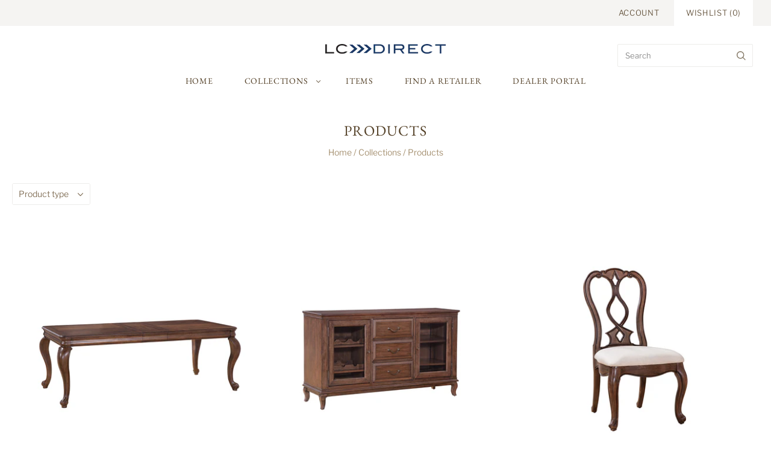

--- FILE ---
content_type: text/html; charset=utf-8
request_url: https://lc.direct/collections/all
body_size: 19339
content:
<!doctype html>
<html
  class="
    no-js
    loading
  "
  lang="en"
>
<head>
  <script>
    window.Store = window.Store || {};
    window.Store.id = 83459768595;
  </script>
  <meta charset="utf-8">
  <meta http-equiv="X-UA-Compatible" content="IE=edge,chrome=1">

  <!-- Preconnect Domains -->
  <link rel="preconnect" href="https://cdn.shopify.com" crossorigin>
  <link rel="preconnect" href="https://fonts.shopify.com" crossorigin>
  <link rel="preconnect" href="https://monorail-edge.shopifysvc.com">

  <!-- Preload Assets -->
  <link rel="preload" href="//lc.direct/cdn/shop/t/5/assets/chiko-icons.woff?v=12666650156901059331715697501" as="font" type="font/woff" crossorigin>
  <link rel="preload" href="//lc.direct/cdn/shop/t/5/assets/pxu-social-icons.woff?v=75149173774959108441715697501" as="font" type="font/woff" crossorigin>

  <link rel="preload" href="//lc.direct/cdn/shop/t/5/assets/theme.css?v=113961823361941852071759343172" as="style">

  <link rel="preload" href="//lc.direct/cdn/shop/t/5/assets/modernizr-2.8.2.min.js?v=38612161053245547031715697501" as="script">

  

  

  <link rel="preload" href="//lc.direct/cdn/shop/t/5/assets/grid.js?v=38914574611630583551715697501" as="script">

  <title>
    Products

    

    

    
      &#8211; LC Direct
    
  </title>

  

  
    <link rel="shortcut icon" href="//lc.direct/cdn/shop/files/lc-direct-favicon_32x32.png?v=1696454977" type="image/png" />
  

  
    <link rel="canonical" href="https://lc.direct/collections/all" />
  
  <meta name="viewport" content="width=device-width,initial-scale=1" />

  <script>window.performance && window.performance.mark && window.performance.mark('shopify.content_for_header.start');</script><meta id="shopify-digital-wallet" name="shopify-digital-wallet" content="/83459768595/digital_wallets/dialog">
<meta name="shopify-checkout-api-token" content="578b09baefec7da43697769860e4399e">
<meta id="in-context-paypal-metadata" data-shop-id="83459768595" data-venmo-supported="true" data-environment="production" data-locale="en_US" data-paypal-v4="true" data-currency="USD">
<link rel="alternate" type="application/atom+xml" title="Feed" href="/collections/all.atom" />
<link rel="next" href="/collections/all?page=2">
<script async="async" src="/checkouts/internal/preloads.js?locale=en-US"></script>
<script id="shopify-features" type="application/json">{"accessToken":"578b09baefec7da43697769860e4399e","betas":["rich-media-storefront-analytics"],"domain":"lc.direct","predictiveSearch":true,"shopId":83459768595,"locale":"en"}</script>
<script>var Shopify = Shopify || {};
Shopify.shop = "4cc6f8-2.myshopify.com";
Shopify.locale = "en";
Shopify.currency = {"active":"USD","rate":"1.0"};
Shopify.country = "US";
Shopify.theme = {"name":"Grid - Adam 2","id":168527003923,"schema_name":"Grid","schema_version":"6.1.1","theme_store_id":718,"role":"main"};
Shopify.theme.handle = "null";
Shopify.theme.style = {"id":null,"handle":null};
Shopify.cdnHost = "lc.direct/cdn";
Shopify.routes = Shopify.routes || {};
Shopify.routes.root = "/";</script>
<script type="module">!function(o){(o.Shopify=o.Shopify||{}).modules=!0}(window);</script>
<script>!function(o){function n(){var o=[];function n(){o.push(Array.prototype.slice.apply(arguments))}return n.q=o,n}var t=o.Shopify=o.Shopify||{};t.loadFeatures=n(),t.autoloadFeatures=n()}(window);</script>
<script id="shop-js-analytics" type="application/json">{"pageType":"collection"}</script>
<script defer="defer" async type="module" src="//lc.direct/cdn/shopifycloud/shop-js/modules/v2/client.init-shop-cart-sync_dlpDe4U9.en.esm.js"></script>
<script defer="defer" async type="module" src="//lc.direct/cdn/shopifycloud/shop-js/modules/v2/chunk.common_FunKbpTJ.esm.js"></script>
<script type="module">
  await import("//lc.direct/cdn/shopifycloud/shop-js/modules/v2/client.init-shop-cart-sync_dlpDe4U9.en.esm.js");
await import("//lc.direct/cdn/shopifycloud/shop-js/modules/v2/chunk.common_FunKbpTJ.esm.js");

  window.Shopify.SignInWithShop?.initShopCartSync?.({"fedCMEnabled":true,"windoidEnabled":true});

</script>
<script id="__st">var __st={"a":83459768595,"offset":-18000,"reqid":"84860c5e-ca87-46a9-bbd7-201b04cfa395-1765759418","pageurl":"lc.direct\/collections\/all","u":"02de555e8040","p":"collection"};</script>
<script>window.ShopifyPaypalV4VisibilityTracking = true;</script>
<script id="captcha-bootstrap">!function(){'use strict';const t='contact',e='account',n='new_comment',o=[[t,t],['blogs',n],['comments',n],[t,'customer']],c=[[e,'customer_login'],[e,'guest_login'],[e,'recover_customer_password'],[e,'create_customer']],r=t=>t.map((([t,e])=>`form[action*='/${t}']:not([data-nocaptcha='true']) input[name='form_type'][value='${e}']`)).join(','),a=t=>()=>t?[...document.querySelectorAll(t)].map((t=>t.form)):[];function s(){const t=[...o],e=r(t);return a(e)}const i='password',u='form_key',d=['recaptcha-v3-token','g-recaptcha-response','h-captcha-response',i],f=()=>{try{return window.sessionStorage}catch{return}},m='__shopify_v',_=t=>t.elements[u];function p(t,e,n=!1){try{const o=window.sessionStorage,c=JSON.parse(o.getItem(e)),{data:r}=function(t){const{data:e,action:n}=t;return t[m]||n?{data:e,action:n}:{data:t,action:n}}(c);for(const[e,n]of Object.entries(r))t.elements[e]&&(t.elements[e].value=n);n&&o.removeItem(e)}catch(o){console.error('form repopulation failed',{error:o})}}const l='form_type',E='cptcha';function T(t){t.dataset[E]=!0}const w=window,h=w.document,L='Shopify',v='ce_forms',y='captcha';let A=!1;((t,e)=>{const n=(g='f06e6c50-85a8-45c8-87d0-21a2b65856fe',I='https://cdn.shopify.com/shopifycloud/storefront-forms-hcaptcha/ce_storefront_forms_captcha_hcaptcha.v1.5.2.iife.js',D={infoText:'Protected by hCaptcha',privacyText:'Privacy',termsText:'Terms'},(t,e,n)=>{const o=w[L][v],c=o.bindForm;if(c)return c(t,g,e,D).then(n);var r;o.q.push([[t,g,e,D],n]),r=I,A||(h.body.append(Object.assign(h.createElement('script'),{id:'captcha-provider',async:!0,src:r})),A=!0)});var g,I,D;w[L]=w[L]||{},w[L][v]=w[L][v]||{},w[L][v].q=[],w[L][y]=w[L][y]||{},w[L][y].protect=function(t,e){n(t,void 0,e),T(t)},Object.freeze(w[L][y]),function(t,e,n,w,h,L){const[v,y,A,g]=function(t,e,n){const i=e?o:[],u=t?c:[],d=[...i,...u],f=r(d),m=r(i),_=r(d.filter((([t,e])=>n.includes(e))));return[a(f),a(m),a(_),s()]}(w,h,L),I=t=>{const e=t.target;return e instanceof HTMLFormElement?e:e&&e.form},D=t=>v().includes(t);t.addEventListener('submit',(t=>{const e=I(t);if(!e)return;const n=D(e)&&!e.dataset.hcaptchaBound&&!e.dataset.recaptchaBound,o=_(e),c=g().includes(e)&&(!o||!o.value);(n||c)&&t.preventDefault(),c&&!n&&(function(t){try{if(!f())return;!function(t){const e=f();if(!e)return;const n=_(t);if(!n)return;const o=n.value;o&&e.removeItem(o)}(t);const e=Array.from(Array(32),(()=>Math.random().toString(36)[2])).join('');!function(t,e){_(t)||t.append(Object.assign(document.createElement('input'),{type:'hidden',name:u})),t.elements[u].value=e}(t,e),function(t,e){const n=f();if(!n)return;const o=[...t.querySelectorAll(`input[type='${i}']`)].map((({name:t})=>t)),c=[...d,...o],r={};for(const[a,s]of new FormData(t).entries())c.includes(a)||(r[a]=s);n.setItem(e,JSON.stringify({[m]:1,action:t.action,data:r}))}(t,e)}catch(e){console.error('failed to persist form',e)}}(e),e.submit())}));const S=(t,e)=>{t&&!t.dataset[E]&&(n(t,e.some((e=>e===t))),T(t))};for(const o of['focusin','change'])t.addEventListener(o,(t=>{const e=I(t);D(e)&&S(e,y())}));const B=e.get('form_key'),M=e.get(l),P=B&&M;t.addEventListener('DOMContentLoaded',(()=>{const t=y();if(P)for(const e of t)e.elements[l].value===M&&p(e,B);[...new Set([...A(),...v().filter((t=>'true'===t.dataset.shopifyCaptcha))])].forEach((e=>S(e,t)))}))}(h,new URLSearchParams(w.location.search),n,t,e,['guest_login'])})(!0,!0)}();</script>
<script integrity="sha256-52AcMU7V7pcBOXWImdc/TAGTFKeNjmkeM1Pvks/DTgc=" data-source-attribution="shopify.loadfeatures" defer="defer" src="//lc.direct/cdn/shopifycloud/storefront/assets/storefront/load_feature-81c60534.js" crossorigin="anonymous"></script>
<script data-source-attribution="shopify.dynamic_checkout.dynamic.init">var Shopify=Shopify||{};Shopify.PaymentButton=Shopify.PaymentButton||{isStorefrontPortableWallets:!0,init:function(){window.Shopify.PaymentButton.init=function(){};var t=document.createElement("script");t.src="https://lc.direct/cdn/shopifycloud/portable-wallets/latest/portable-wallets.en.js",t.type="module",document.head.appendChild(t)}};
</script>
<script data-source-attribution="shopify.dynamic_checkout.buyer_consent">
  function portableWalletsHideBuyerConsent(e){var t=document.getElementById("shopify-buyer-consent"),n=document.getElementById("shopify-subscription-policy-button");t&&n&&(t.classList.add("hidden"),t.setAttribute("aria-hidden","true"),n.removeEventListener("click",e))}function portableWalletsShowBuyerConsent(e){var t=document.getElementById("shopify-buyer-consent"),n=document.getElementById("shopify-subscription-policy-button");t&&n&&(t.classList.remove("hidden"),t.removeAttribute("aria-hidden"),n.addEventListener("click",e))}window.Shopify?.PaymentButton&&(window.Shopify.PaymentButton.hideBuyerConsent=portableWalletsHideBuyerConsent,window.Shopify.PaymentButton.showBuyerConsent=portableWalletsShowBuyerConsent);
</script>
<script data-source-attribution="shopify.dynamic_checkout.cart.bootstrap">document.addEventListener("DOMContentLoaded",(function(){function t(){return document.querySelector("shopify-accelerated-checkout-cart, shopify-accelerated-checkout")}if(t())Shopify.PaymentButton.init();else{new MutationObserver((function(e,n){t()&&(Shopify.PaymentButton.init(),n.disconnect())})).observe(document.body,{childList:!0,subtree:!0})}}));
</script>
<link id="shopify-accelerated-checkout-styles" rel="stylesheet" media="screen" href="https://lc.direct/cdn/shopifycloud/portable-wallets/latest/accelerated-checkout-backwards-compat.css" crossorigin="anonymous">
<style id="shopify-accelerated-checkout-cart">
        #shopify-buyer-consent {
  margin-top: 1em;
  display: inline-block;
  width: 100%;
}

#shopify-buyer-consent.hidden {
  display: none;
}

#shopify-subscription-policy-button {
  background: none;
  border: none;
  padding: 0;
  text-decoration: underline;
  font-size: inherit;
  cursor: pointer;
}

#shopify-subscription-policy-button::before {
  box-shadow: none;
}

      </style>

<script>window.performance && window.performance.mark && window.performance.mark('shopify.content_for_header.end');</script>

  
  















<meta property="og:site_name" content="LC Direct">
<meta property="og:url" content="https://lc.direct/collections/all">
<meta property="og:title" content="Products">
<meta property="og:type" content="website">
<meta property="og:description" content="LC Direct">




















<meta name="twitter:title" content="Products">
<meta name="twitter:description" content="LC Direct">





  <!-- Theme CSS -->
  <link rel="stylesheet" href="//lc.direct/cdn/shop/t/5/assets/theme.css?v=113961823361941852071759343172">
  

  <!-- Theme object -->
  
  <script>
    var Theme = {};
    Theme.version = "6.1.1";
    Theme.name = 'Grid';
  
    Theme.currency = "USD";
    Theme.moneyFormat = "${{ amount }}";
  
    Theme.pleaseSelectText = "Please Select";
  
    Theme.addToCartSuccess = "**product** has been successfully added to your **cart_link**. Feel free to **continue_link** or **checkout_link**.";
  
    
  
    Theme.shippingCalculator = true;
    Theme.shippingButton = "Calculate shipping";
    Theme.shippingDisabled = "Calculating...";
  
    
  
    Theme.shippingCalcErrorMessage = "Error: zip / postal code --error_message--";
    Theme.shippingCalcMultiRates = "There are --number_of_rates-- shipping rates available for --address--, starting at --rate--.";
    Theme.shippingCalcOneRate = "There is one shipping rate available for --address--.";
    Theme.shippingCalcNoRates = "We do not ship to this destination.";
    Theme.shippingCalcRateValues = "--rate_title-- at --rate--";
  
    Theme.routes = {
      "root_url": "/",
      "account_url": "/account",
      "account_login_url": "https://shopify.com/83459768595/account?locale=en&region_country=US",
      "account_logout_url": "/account/logout",
      "account_register_url": "https://shopify.com/83459768595/account?locale=en",
      "account_addresses_url": "/account/addresses",
      "collections_url": "/collections",
      "all_products_collection_url": "/collections/all",
      "search_url": "/search",
      "cart_url": "/cart",
      "cart_add_url": "/cart/add",
      "cart_change_url": "/cart/change",
      "cart_clear_url": "/cart/clear",
      "product_recommendations_url": "/recommendations/products",
      "predictive_search_url": "/search/suggest",
    };
  </script>
  

<link href="https://monorail-edge.shopifysvc.com" rel="dns-prefetch">
<script>(function(){if ("sendBeacon" in navigator && "performance" in window) {try {var session_token_from_headers = performance.getEntriesByType('navigation')[0].serverTiming.find(x => x.name == '_s').description;} catch {var session_token_from_headers = undefined;}var session_cookie_matches = document.cookie.match(/_shopify_s=([^;]*)/);var session_token_from_cookie = session_cookie_matches && session_cookie_matches.length === 2 ? session_cookie_matches[1] : "";var session_token = session_token_from_headers || session_token_from_cookie || "";function handle_abandonment_event(e) {var entries = performance.getEntries().filter(function(entry) {return /monorail-edge.shopifysvc.com/.test(entry.name);});if (!window.abandonment_tracked && entries.length === 0) {window.abandonment_tracked = true;var currentMs = Date.now();var navigation_start = performance.timing.navigationStart;var payload = {shop_id: 83459768595,url: window.location.href,navigation_start,duration: currentMs - navigation_start,session_token,page_type: "collection"};window.navigator.sendBeacon("https://monorail-edge.shopifysvc.com/v1/produce", JSON.stringify({schema_id: "online_store_buyer_site_abandonment/1.1",payload: payload,metadata: {event_created_at_ms: currentMs,event_sent_at_ms: currentMs}}));}}window.addEventListener('pagehide', handle_abandonment_event);}}());</script>
<script id="web-pixels-manager-setup">(function e(e,d,r,n,o){if(void 0===o&&(o={}),!Boolean(null===(a=null===(i=window.Shopify)||void 0===i?void 0:i.analytics)||void 0===a?void 0:a.replayQueue)){var i,a;window.Shopify=window.Shopify||{};var t=window.Shopify;t.analytics=t.analytics||{};var s=t.analytics;s.replayQueue=[],s.publish=function(e,d,r){return s.replayQueue.push([e,d,r]),!0};try{self.performance.mark("wpm:start")}catch(e){}var l=function(){var e={modern:/Edge?\/(1{2}[4-9]|1[2-9]\d|[2-9]\d{2}|\d{4,})\.\d+(\.\d+|)|Firefox\/(1{2}[4-9]|1[2-9]\d|[2-9]\d{2}|\d{4,})\.\d+(\.\d+|)|Chrom(ium|e)\/(9{2}|\d{3,})\.\d+(\.\d+|)|(Maci|X1{2}).+ Version\/(15\.\d+|(1[6-9]|[2-9]\d|\d{3,})\.\d+)([,.]\d+|)( \(\w+\)|)( Mobile\/\w+|) Safari\/|Chrome.+OPR\/(9{2}|\d{3,})\.\d+\.\d+|(CPU[ +]OS|iPhone[ +]OS|CPU[ +]iPhone|CPU IPhone OS|CPU iPad OS)[ +]+(15[._]\d+|(1[6-9]|[2-9]\d|\d{3,})[._]\d+)([._]\d+|)|Android:?[ /-](13[3-9]|1[4-9]\d|[2-9]\d{2}|\d{4,})(\.\d+|)(\.\d+|)|Android.+Firefox\/(13[5-9]|1[4-9]\d|[2-9]\d{2}|\d{4,})\.\d+(\.\d+|)|Android.+Chrom(ium|e)\/(13[3-9]|1[4-9]\d|[2-9]\d{2}|\d{4,})\.\d+(\.\d+|)|SamsungBrowser\/([2-9]\d|\d{3,})\.\d+/,legacy:/Edge?\/(1[6-9]|[2-9]\d|\d{3,})\.\d+(\.\d+|)|Firefox\/(5[4-9]|[6-9]\d|\d{3,})\.\d+(\.\d+|)|Chrom(ium|e)\/(5[1-9]|[6-9]\d|\d{3,})\.\d+(\.\d+|)([\d.]+$|.*Safari\/(?![\d.]+ Edge\/[\d.]+$))|(Maci|X1{2}).+ Version\/(10\.\d+|(1[1-9]|[2-9]\d|\d{3,})\.\d+)([,.]\d+|)( \(\w+\)|)( Mobile\/\w+|) Safari\/|Chrome.+OPR\/(3[89]|[4-9]\d|\d{3,})\.\d+\.\d+|(CPU[ +]OS|iPhone[ +]OS|CPU[ +]iPhone|CPU IPhone OS|CPU iPad OS)[ +]+(10[._]\d+|(1[1-9]|[2-9]\d|\d{3,})[._]\d+)([._]\d+|)|Android:?[ /-](13[3-9]|1[4-9]\d|[2-9]\d{2}|\d{4,})(\.\d+|)(\.\d+|)|Mobile Safari.+OPR\/([89]\d|\d{3,})\.\d+\.\d+|Android.+Firefox\/(13[5-9]|1[4-9]\d|[2-9]\d{2}|\d{4,})\.\d+(\.\d+|)|Android.+Chrom(ium|e)\/(13[3-9]|1[4-9]\d|[2-9]\d{2}|\d{4,})\.\d+(\.\d+|)|Android.+(UC? ?Browser|UCWEB|U3)[ /]?(15\.([5-9]|\d{2,})|(1[6-9]|[2-9]\d|\d{3,})\.\d+)\.\d+|SamsungBrowser\/(5\.\d+|([6-9]|\d{2,})\.\d+)|Android.+MQ{2}Browser\/(14(\.(9|\d{2,})|)|(1[5-9]|[2-9]\d|\d{3,})(\.\d+|))(\.\d+|)|K[Aa][Ii]OS\/(3\.\d+|([4-9]|\d{2,})\.\d+)(\.\d+|)/},d=e.modern,r=e.legacy,n=navigator.userAgent;return n.match(d)?"modern":n.match(r)?"legacy":"unknown"}(),u="modern"===l?"modern":"legacy",c=(null!=n?n:{modern:"",legacy:""})[u],f=function(e){return[e.baseUrl,"/wpm","/b",e.hashVersion,"modern"===e.buildTarget?"m":"l",".js"].join("")}({baseUrl:d,hashVersion:r,buildTarget:u}),m=function(e){var d=e.version,r=e.bundleTarget,n=e.surface,o=e.pageUrl,i=e.monorailEndpoint;return{emit:function(e){var a=e.status,t=e.errorMsg,s=(new Date).getTime(),l=JSON.stringify({metadata:{event_sent_at_ms:s},events:[{schema_id:"web_pixels_manager_load/3.1",payload:{version:d,bundle_target:r,page_url:o,status:a,surface:n,error_msg:t},metadata:{event_created_at_ms:s}}]});if(!i)return console&&console.warn&&console.warn("[Web Pixels Manager] No Monorail endpoint provided, skipping logging."),!1;try{return self.navigator.sendBeacon.bind(self.navigator)(i,l)}catch(e){}var u=new XMLHttpRequest;try{return u.open("POST",i,!0),u.setRequestHeader("Content-Type","text/plain"),u.send(l),!0}catch(e){return console&&console.warn&&console.warn("[Web Pixels Manager] Got an unhandled error while logging to Monorail."),!1}}}}({version:r,bundleTarget:l,surface:e.surface,pageUrl:self.location.href,monorailEndpoint:e.monorailEndpoint});try{o.browserTarget=l,function(e){var d=e.src,r=e.async,n=void 0===r||r,o=e.onload,i=e.onerror,a=e.sri,t=e.scriptDataAttributes,s=void 0===t?{}:t,l=document.createElement("script"),u=document.querySelector("head"),c=document.querySelector("body");if(l.async=n,l.src=d,a&&(l.integrity=a,l.crossOrigin="anonymous"),s)for(var f in s)if(Object.prototype.hasOwnProperty.call(s,f))try{l.dataset[f]=s[f]}catch(e){}if(o&&l.addEventListener("load",o),i&&l.addEventListener("error",i),u)u.appendChild(l);else{if(!c)throw new Error("Did not find a head or body element to append the script");c.appendChild(l)}}({src:f,async:!0,onload:function(){if(!function(){var e,d;return Boolean(null===(d=null===(e=window.Shopify)||void 0===e?void 0:e.analytics)||void 0===d?void 0:d.initialized)}()){var d=window.webPixelsManager.init(e)||void 0;if(d){var r=window.Shopify.analytics;r.replayQueue.forEach((function(e){var r=e[0],n=e[1],o=e[2];d.publishCustomEvent(r,n,o)})),r.replayQueue=[],r.publish=d.publishCustomEvent,r.visitor=d.visitor,r.initialized=!0}}},onerror:function(){return m.emit({status:"failed",errorMsg:"".concat(f," has failed to load")})},sri:function(e){var d=/^sha384-[A-Za-z0-9+/=]+$/;return"string"==typeof e&&d.test(e)}(c)?c:"",scriptDataAttributes:o}),m.emit({status:"loading"})}catch(e){m.emit({status:"failed",errorMsg:(null==e?void 0:e.message)||"Unknown error"})}}})({shopId: 83459768595,storefrontBaseUrl: "https://lc.direct",extensionsBaseUrl: "https://extensions.shopifycdn.com/cdn/shopifycloud/web-pixels-manager",monorailEndpoint: "https://monorail-edge.shopifysvc.com/unstable/produce_batch",surface: "storefront-renderer",enabledBetaFlags: ["2dca8a86"],webPixelsConfigList: [{"id":"shopify-app-pixel","configuration":"{}","eventPayloadVersion":"v1","runtimeContext":"STRICT","scriptVersion":"0450","apiClientId":"shopify-pixel","type":"APP","privacyPurposes":["ANALYTICS","MARKETING"]},{"id":"shopify-custom-pixel","eventPayloadVersion":"v1","runtimeContext":"LAX","scriptVersion":"0450","apiClientId":"shopify-pixel","type":"CUSTOM","privacyPurposes":["ANALYTICS","MARKETING"]}],isMerchantRequest: false,initData: {"shop":{"name":"LC Direct","paymentSettings":{"currencyCode":"USD"},"myshopifyDomain":"4cc6f8-2.myshopify.com","countryCode":"US","storefrontUrl":"https:\/\/lc.direct"},"customer":null,"cart":null,"checkout":null,"productVariants":[],"purchasingCompany":null},},"https://lc.direct/cdn","ae1676cfwd2530674p4253c800m34e853cb",{"modern":"","legacy":""},{"shopId":"83459768595","storefrontBaseUrl":"https:\/\/lc.direct","extensionBaseUrl":"https:\/\/extensions.shopifycdn.com\/cdn\/shopifycloud\/web-pixels-manager","surface":"storefront-renderer","enabledBetaFlags":"[\"2dca8a86\"]","isMerchantRequest":"false","hashVersion":"ae1676cfwd2530674p4253c800m34e853cb","publish":"custom","events":"[[\"page_viewed\",{}],[\"collection_viewed\",{\"collection\":{\"id\":\"\",\"title\":\"Products\",\"productVariants\":[{\"price\":{\"amount\":0.0,\"currencyCode\":\"USD\"},\"product\":{\"title\":\"Carabello Dining Table\",\"vendor\":\"LC Direct\",\"id\":\"8833344536851\",\"untranslatedTitle\":\"Carabello Dining Table\",\"url\":\"\/products\/carabello-dining-table\",\"type\":\"Dining Table\"},\"id\":\"47170684846355\",\"image\":{\"src\":\"\/\/lc.direct\/cdn\/shop\/files\/2387-Carabello-Table.jpg?v=1699478791\"},\"sku\":\"2387-372-1\",\"title\":\"Default Title\",\"untranslatedTitle\":\"Default Title\"},{\"price\":{\"amount\":0.0,\"currencyCode\":\"USD\"},\"product\":{\"title\":\"Carabello Server\",\"vendor\":\"LC Direct\",\"id\":\"8833338736915\",\"untranslatedTitle\":\"Carabello Server\",\"url\":\"\/products\/carabello-server\",\"type\":\"Server\"},\"id\":\"47170675179795\",\"image\":{\"src\":\"\/\/lc.direct\/cdn\/shop\/files\/2387-Carabello-Server.jpg?v=1699478742\"},\"sku\":\"2387-345\",\"title\":\"Default Title\",\"untranslatedTitle\":\"Default Title\"},{\"price\":{\"amount\":0.0,\"currencyCode\":\"USD\"},\"product\":{\"title\":\"Carabello Side Chair\",\"vendor\":\"LC Direct\",\"id\":\"8833332347155\",\"untranslatedTitle\":\"Carabello Side Chair\",\"url\":\"\/products\/carabello-dining-chair\",\"type\":\"Chair\"},\"id\":\"47170660172051\",\"image\":{\"src\":\"\/\/lc.direct\/cdn\/shop\/files\/2387-Carabello-Chair.jpg?v=1699478660\"},\"sku\":\"2387-300\",\"title\":\"Default Title\",\"untranslatedTitle\":\"Default Title\"},{\"price\":{\"amount\":0.0,\"currencyCode\":\"USD\"},\"product\":{\"title\":\"Catalina Side Chair\",\"vendor\":\"LC Direct\",\"id\":\"8829262528787\",\"untranslatedTitle\":\"Catalina Side Chair\",\"url\":\"\/products\/catalina-dining-chair\",\"type\":\"Chair\"},\"id\":\"47158267871507\",\"image\":{\"src\":\"\/\/lc.direct\/cdn\/shop\/files\/2309-Catalina-Chair.jpg?v=1699481046\"},\"sku\":\"2309-300\",\"title\":\"Default Title\",\"untranslatedTitle\":\"Default Title\"},{\"price\":{\"amount\":0.0,\"currencyCode\":\"USD\"},\"product\":{\"title\":\"Como Dining Table\",\"vendor\":\"LC Direct\",\"id\":\"8833289453843\",\"untranslatedTitle\":\"Como Dining Table\",\"url\":\"\/products\/como-dining-table\",\"type\":\"Dining Table\"},\"id\":\"47170467168531\",\"image\":{\"src\":\"\/\/lc.direct\/cdn\/shop\/files\/2351-Como-table-silo.jpg?v=1699479438\"},\"sku\":\"2351-372\",\"title\":\"Default Title\",\"untranslatedTitle\":\"Default Title\"},{\"price\":{\"amount\":0.0,\"currencyCode\":\"USD\"},\"product\":{\"title\":\"Como Server\",\"vendor\":\"LC Direct\",\"id\":\"8833286930707\",\"untranslatedTitle\":\"Como Server\",\"url\":\"\/products\/como-server\",\"type\":\"Server\"},\"id\":\"47170455077139\",\"image\":{\"src\":\"\/\/lc.direct\/cdn\/shop\/files\/2351-Como-server-silo.jpg?v=1699479481\"},\"sku\":\"2351-345\",\"title\":\"Default Title\",\"untranslatedTitle\":\"Default Title\"},{\"price\":{\"amount\":0.0,\"currencyCode\":\"USD\"},\"product\":{\"title\":\"Como Side Chair\",\"vendor\":\"LC Direct\",\"id\":\"8833283555603\",\"untranslatedTitle\":\"Como Side Chair\",\"url\":\"\/products\/como-dining-chair\",\"type\":\"Chair\"},\"id\":\"47170440364307\",\"image\":{\"src\":\"\/\/lc.direct\/cdn\/shop\/files\/2351-Como-Chair.jpg?v=1699479527\"},\"sku\":\"2351-300\",\"title\":\"Default Title\",\"untranslatedTitle\":\"Default Title\"},{\"price\":{\"amount\":0.0,\"currencyCode\":\"USD\"},\"product\":{\"title\":\"Contessa Curved Back Cane Chair\",\"vendor\":\"LC Direct\",\"id\":\"9059558195475\",\"untranslatedTitle\":\"Contessa Curved Back Cane Chair\",\"url\":\"\/products\/contessa-curved-back-cane-chair\",\"type\":\"Chair\"},\"id\":\"47990950953235\",\"image\":{\"src\":\"\/\/lc.direct\/cdn\/shop\/files\/2315_curved_cane_chair_item1.jpg?v=1705937574\"},\"sku\":\"2315-300\",\"title\":\"Default Title\",\"untranslatedTitle\":\"Default Title\"},{\"price\":{\"amount\":0.0,\"currencyCode\":\"USD\"},\"product\":{\"title\":\"Contessa Dining Table\",\"vendor\":\"LC Direct\",\"id\":\"8833165492499\",\"untranslatedTitle\":\"Contessa Dining Table\",\"url\":\"\/products\/contessa-queen-anne-dining-table\",\"type\":\"Dining Table\"},\"id\":\"47169926070547\",\"image\":{\"src\":\"\/\/lc.direct\/cdn\/shop\/files\/2315_table_item1.jpg?v=1705937334\"},\"sku\":\"2315-372\",\"title\":\"Default Title\",\"untranslatedTitle\":\"Default Title\"},{\"price\":{\"amount\":0.0,\"currencyCode\":\"USD\"},\"product\":{\"title\":\"Contessa Server\",\"vendor\":\"LC Direct\",\"id\":\"8833151336723\",\"untranslatedTitle\":\"Contessa Server\",\"url\":\"\/products\/contessa-server\",\"type\":\"Server\"},\"id\":\"47169852178707\",\"image\":{\"src\":\"\/\/lc.direct\/cdn\/shop\/files\/2315-Contessa-Queen-Anne-Server.jpg?v=1699480745\"},\"sku\":\"2315-345\",\"title\":\"Default Title\",\"untranslatedTitle\":\"Default Title\"},{\"price\":{\"amount\":0.0,\"currencyCode\":\"USD\"},\"product\":{\"title\":\"Contessa Splat Back Side Chair\",\"vendor\":\"LC Direct\",\"id\":\"8833142325523\",\"untranslatedTitle\":\"Contessa Splat Back Side Chair\",\"url\":\"\/products\/contessa-chair\",\"type\":\"Chair\"},\"id\":\"47169814266131\",\"image\":{\"src\":\"\/\/lc.direct\/cdn\/shop\/files\/2315-Contessa-Chair.jpg?v=1699480773\"},\"sku\":\"2315-302\",\"title\":\"Default Title\",\"untranslatedTitle\":\"Default Title\"},{\"price\":{\"amount\":0.0,\"currencyCode\":\"USD\"},\"product\":{\"title\":\"Darby Rectangular Dining Table\",\"vendor\":\"LC Direct\",\"id\":\"9131846271251\",\"untranslatedTitle\":\"Darby Rectangular Dining Table\",\"url\":\"\/products\/darby-rectangular-dining-table\",\"type\":\"Dining Table\"},\"id\":\"48268666274067\",\"image\":{\"src\":\"\/\/lc.direct\/cdn\/shop\/files\/2381_Rec_table.jpg?v=1709652277\"},\"sku\":\"2381-372\",\"title\":\"Default Title\",\"untranslatedTitle\":\"Default Title\"},{\"price\":{\"amount\":0.0,\"currencyCode\":\"USD\"},\"product\":{\"title\":\"Darby Round Dining Table\",\"vendor\":\"LC Direct\",\"id\":\"9132062671123\",\"untranslatedTitle\":\"Darby Round Dining Table\",\"url\":\"\/products\/darby-round-dining-table\",\"type\":\"\"},\"id\":\"48269332414739\",\"image\":{\"src\":\"\/\/lc.direct\/cdn\/shop\/files\/2381_Rnd_table.jpg?v=1710938104\"},\"sku\":\"2381-354\",\"title\":\"Default Title\",\"untranslatedTitle\":\"Default Title\"},{\"price\":{\"amount\":0.0,\"currencyCode\":\"USD\"},\"product\":{\"title\":\"Darby Server\",\"vendor\":\"LC Direct\",\"id\":\"9132197544211\",\"untranslatedTitle\":\"Darby Server\",\"url\":\"\/products\/darby-server\",\"type\":\"Server\"},\"id\":\"48269570048275\",\"image\":{\"src\":\"\/\/lc.direct\/cdn\/shop\/files\/2381_server.jpg?v=1709657863\"},\"sku\":\"2381-345\",\"title\":\"Default Title\",\"untranslatedTitle\":\"Default Title\"},{\"price\":{\"amount\":0.0,\"currencyCode\":\"USD\"},\"product\":{\"title\":\"Darby Side Chair\",\"vendor\":\"LC Direct\",\"id\":\"9132070076691\",\"untranslatedTitle\":\"Darby Side Chair\",\"url\":\"\/products\/darby-dining-chair\",\"type\":\"Chair\"},\"id\":\"48269345194259\",\"image\":{\"src\":\"\/\/lc.direct\/cdn\/shop\/files\/2381_side_chair.jpg?v=1709656715\"},\"sku\":\"2381-300\",\"title\":\"Default Title\",\"untranslatedTitle\":\"Default Title\"},{\"price\":{\"amount\":0.0,\"currencyCode\":\"USD\"},\"product\":{\"title\":\"Drake Dining Table\",\"vendor\":\"LC Direct\",\"id\":\"9165759349011\",\"untranslatedTitle\":\"Drake Dining Table\",\"url\":\"\/products\/drake-dining-table\",\"type\":\"Dining Table\"},\"id\":\"48365072974099\",\"image\":{\"src\":\"\/\/lc.direct\/cdn\/shop\/files\/2364_Drake_table.jpg?v=1710793392\"},\"sku\":\"2364-384\",\"title\":\"Default Title\",\"untranslatedTitle\":\"Default Title\"},{\"price\":{\"amount\":0.0,\"currencyCode\":\"USD\"},\"product\":{\"title\":\"Drake Round Dining Table\",\"vendor\":\"LC Direct\",\"id\":\"9165761708307\",\"untranslatedTitle\":\"Drake Round Dining Table\",\"url\":\"\/products\/drake-round-dining-table\",\"type\":\"Dining Table\"},\"id\":\"48365077659923\",\"image\":{\"src\":\"\/\/lc.direct\/cdn\/shop\/files\/2364_Drake_rndtable.jpg?v=1710791387\"},\"sku\":\"2343-354\",\"title\":\"Default Title\",\"untranslatedTitle\":\"Default Title\"},{\"price\":{\"amount\":0.0,\"currencyCode\":\"USD\"},\"product\":{\"title\":\"Drake Server\",\"vendor\":\"LC Direct\",\"id\":\"9165776584979\",\"untranslatedTitle\":\"Drake Server\",\"url\":\"\/products\/drake-server\",\"type\":\"Server\"},\"id\":\"48365116227859\",\"image\":{\"src\":\"\/\/lc.direct\/cdn\/shop\/files\/2364_Drake_server.jpg?v=1710792735\"},\"sku\":\"2364-345\",\"title\":\"Default Title\",\"untranslatedTitle\":\"Default Title\"},{\"price\":{\"amount\":0.0,\"currencyCode\":\"USD\"},\"product\":{\"title\":\"Drake Side Chair\",\"vendor\":\"LC Direct\",\"id\":\"9165772194067\",\"untranslatedTitle\":\"Drake Side Chair\",\"url\":\"\/products\/drake-side-chair\",\"type\":\"Chair\"},\"id\":\"48365102694675\",\"image\":{\"src\":\"\/\/lc.direct\/cdn\/shop\/files\/2364_Drake_chaircopy.jpg?v=1710792132\"},\"sku\":\"2364-300\",\"title\":\"Default Title\",\"untranslatedTitle\":\"Default Title\"},{\"price\":{\"amount\":0.0,\"currencyCode\":\"USD\"},\"product\":{\"title\":\"Easton Dining Bench\",\"vendor\":\"LC Direct\",\"id\":\"8972004065555\",\"untranslatedTitle\":\"Easton Dining Bench\",\"url\":\"\/products\/easton-dining-bench\",\"type\":\"Chair\"},\"id\":\"47637495054611\",\"image\":{\"src\":\"\/\/lc.direct\/cdn\/shop\/files\/Bench_item.jpg?v=1700514709\"},\"sku\":\"245-308\",\"title\":\"Default Title\",\"untranslatedTitle\":\"Default Title\"},{\"price\":{\"amount\":0.0,\"currencyCode\":\"USD\"},\"product\":{\"title\":\"Easton Round Dining Table\",\"vendor\":\"LC Direct\",\"id\":\"8971985223955\",\"untranslatedTitle\":\"Easton Round Dining Table\",\"url\":\"\/products\/easton-round-dining-table\",\"type\":\"Dining Table\"},\"id\":\"47637336555795\",\"image\":{\"src\":\"\/\/lc.direct\/cdn\/shop\/files\/Rnd_table_item.jpg?v=1700512432\"},\"sku\":\"245-360\",\"title\":\"Default Title\",\"untranslatedTitle\":\"Default Title\"},{\"price\":{\"amount\":0.0,\"currencyCode\":\"USD\"},\"product\":{\"title\":\"Easton Server\",\"vendor\":\"LC Direct\",\"id\":\"8972021268755\",\"untranslatedTitle\":\"Easton Server\",\"url\":\"\/products\/easton-server\",\"type\":\"Server\"},\"id\":\"47637637431571\",\"image\":{\"src\":\"\/\/lc.direct\/cdn\/shop\/files\/Server_item.jpg?v=1700515249\"},\"sku\":\"245-345\",\"title\":\"Default Title\",\"untranslatedTitle\":\"Default Title\"},{\"price\":{\"amount\":0.0,\"currencyCode\":\"USD\"},\"product\":{\"title\":\"Easton Side Chair\",\"vendor\":\"LC Direct\",\"id\":\"8971992072467\",\"untranslatedTitle\":\"Easton Side Chair\",\"url\":\"\/products\/easton-side-chair\",\"type\":\"Chair\"},\"id\":\"47637403271443\",\"image\":{\"src\":\"\/\/lc.direct\/cdn\/shop\/files\/Side_chair_item.jpg?v=1700513125\"},\"sku\":\"245-300\",\"title\":\"Default Title\",\"untranslatedTitle\":\"Default Title\"},{\"price\":{\"amount\":0.0,\"currencyCode\":\"USD\"},\"product\":{\"title\":\"Easton Trestle Dining Table\",\"vendor\":\"LC Direct\",\"id\":\"8971965563155\",\"untranslatedTitle\":\"Easton Trestle Dining Table\",\"url\":\"\/products\/easton-trestle-dining-table\",\"type\":\"Dining Table\"},\"id\":\"47637150728467\",\"image\":{\"src\":\"\/\/lc.direct\/cdn\/shop\/files\/Rec_table_item.jpg?v=1700510216\"},\"sku\":\"245-396\",\"title\":\"Default Title\",\"untranslatedTitle\":\"Default Title\"},{\"price\":{\"amount\":0.0,\"currencyCode\":\"USD\"},\"product\":{\"title\":\"Easton Upholstered Dining Chair\",\"vendor\":\"LC Direct\",\"id\":\"8971999445267\",\"untranslatedTitle\":\"Easton Upholstered Dining Chair\",\"url\":\"\/products\/easton-upholstered-dining-chair\",\"type\":\"Chair\"},\"id\":\"47637480800531\",\"image\":{\"src\":\"\/\/lc.direct\/cdn\/shop\/files\/Uph_chair_item.jpg?v=1700513976\"},\"sku\":\"245-304\",\"title\":\"Default Title\",\"untranslatedTitle\":\"Default Title\"},{\"price\":{\"amount\":0.0,\"currencyCode\":\"USD\"},\"product\":{\"title\":\"Finn Curved Back Cane Chair\",\"vendor\":\"LC Direct\",\"id\":\"8829051240723\",\"untranslatedTitle\":\"Finn Curved Back Cane Chair\",\"url\":\"\/products\/finn-chair-2307-300\",\"type\":\"Chair\"},\"id\":\"47157361672467\",\"image\":{\"src\":\"\/\/lc.direct\/cdn\/shop\/files\/2307-Finn-Chair.jpg?v=1699481127\"},\"sku\":\"2307-300\",\"title\":\"Default Title\",\"untranslatedTitle\":\"Default Title\"},{\"price\":{\"amount\":0.0,\"currencyCode\":\"USD\"},\"product\":{\"title\":\"Finn Rectangular Table\",\"vendor\":\"LC Direct\",\"id\":\"8829056385299\",\"untranslatedTitle\":\"Finn Rectangular Table\",\"url\":\"\/products\/finn-rectangular-table\",\"type\":\"Dining Table\"},\"id\":\"47157379367187\",\"image\":{\"src\":\"\/\/lc.direct\/cdn\/shop\/files\/2307-Finn-table-silo_06830da8-7f13-4802-828b-a4c95f1e3f8a.jpg?v=1699481082\"},\"sku\":\"2307-380\",\"title\":\"Default Title\",\"untranslatedTitle\":\"Default Title\"},{\"price\":{\"amount\":0.0,\"currencyCode\":\"USD\"},\"product\":{\"title\":\"Finn Round Table\",\"vendor\":\"LC Direct\",\"id\":\"8829042229523\",\"untranslatedTitle\":\"Finn Round Table\",\"url\":\"\/products\/finn-round-table\",\"type\":\"Dining Table\"},\"id\":\"47157326479635\",\"image\":{\"src\":\"\/\/lc.direct\/cdn\/shop\/files\/2307-fin-round-table-silo.jpg?v=1699481165\"},\"sku\":\"2307-354\",\"title\":\"Default Title\",\"untranslatedTitle\":\"Default Title\"},{\"price\":{\"amount\":0.0,\"currencyCode\":\"USD\"},\"product\":{\"title\":\"Finn Server\",\"vendor\":\"LC Direct\",\"id\":\"8948338458899\",\"untranslatedTitle\":\"Finn Server\",\"url\":\"\/products\/finn-server\",\"type\":\"Server\"},\"id\":\"47539799032083\",\"image\":{\"src\":\"\/\/lc.direct\/cdn\/shop\/files\/2307-Finn-server-silo.jpg?v=1699559298\"},\"sku\":\"2307-345\",\"title\":\"Default Title\",\"untranslatedTitle\":\"Default Title\"},{\"price\":{\"amount\":0.0,\"currencyCode\":\"USD\"},\"product\":{\"title\":\"Finn Square Back Cane Side Chair\",\"vendor\":\"LC Direct\",\"id\":\"8829034889491\",\"untranslatedTitle\":\"Finn Square Back Cane Side Chair\",\"url\":\"\/products\/finn-chair\",\"type\":\"Chair\"},\"id\":\"47157306097939\",\"image\":{\"src\":\"\/\/lc.direct\/cdn\/shop\/files\/2307-302-Finn-Chair.jpg?v=1699481247\"},\"sku\":\"2307-302\",\"title\":\"Default Title\",\"untranslatedTitle\":\"Default Title\"}]}}]]"});</script><script>
  window.ShopifyAnalytics = window.ShopifyAnalytics || {};
  window.ShopifyAnalytics.meta = window.ShopifyAnalytics.meta || {};
  window.ShopifyAnalytics.meta.currency = 'USD';
  var meta = {"products":[{"id":8833344536851,"gid":"gid:\/\/shopify\/Product\/8833344536851","vendor":"LC Direct","type":"Dining Table","variants":[{"id":47170684846355,"price":0,"name":"Carabello Dining Table","public_title":null,"sku":"2387-372-1"}],"remote":false},{"id":8833338736915,"gid":"gid:\/\/shopify\/Product\/8833338736915","vendor":"LC Direct","type":"Server","variants":[{"id":47170675179795,"price":0,"name":"Carabello Server","public_title":null,"sku":"2387-345"}],"remote":false},{"id":8833332347155,"gid":"gid:\/\/shopify\/Product\/8833332347155","vendor":"LC Direct","type":"Chair","variants":[{"id":47170660172051,"price":0,"name":"Carabello Side Chair","public_title":null,"sku":"2387-300"}],"remote":false},{"id":8829262528787,"gid":"gid:\/\/shopify\/Product\/8829262528787","vendor":"LC Direct","type":"Chair","variants":[{"id":47158267871507,"price":0,"name":"Catalina Side Chair","public_title":null,"sku":"2309-300"}],"remote":false},{"id":8833289453843,"gid":"gid:\/\/shopify\/Product\/8833289453843","vendor":"LC Direct","type":"Dining Table","variants":[{"id":47170467168531,"price":0,"name":"Como Dining Table","public_title":null,"sku":"2351-372"}],"remote":false},{"id":8833286930707,"gid":"gid:\/\/shopify\/Product\/8833286930707","vendor":"LC Direct","type":"Server","variants":[{"id":47170455077139,"price":0,"name":"Como Server","public_title":null,"sku":"2351-345"}],"remote":false},{"id":8833283555603,"gid":"gid:\/\/shopify\/Product\/8833283555603","vendor":"LC Direct","type":"Chair","variants":[{"id":47170440364307,"price":0,"name":"Como Side Chair","public_title":null,"sku":"2351-300"}],"remote":false},{"id":9059558195475,"gid":"gid:\/\/shopify\/Product\/9059558195475","vendor":"LC Direct","type":"Chair","variants":[{"id":47990950953235,"price":0,"name":"Contessa Curved Back Cane Chair","public_title":null,"sku":"2315-300"}],"remote":false},{"id":8833165492499,"gid":"gid:\/\/shopify\/Product\/8833165492499","vendor":"LC Direct","type":"Dining Table","variants":[{"id":47169926070547,"price":0,"name":"Contessa Dining Table","public_title":null,"sku":"2315-372"}],"remote":false},{"id":8833151336723,"gid":"gid:\/\/shopify\/Product\/8833151336723","vendor":"LC Direct","type":"Server","variants":[{"id":47169852178707,"price":0,"name":"Contessa Server","public_title":null,"sku":"2315-345"}],"remote":false},{"id":8833142325523,"gid":"gid:\/\/shopify\/Product\/8833142325523","vendor":"LC Direct","type":"Chair","variants":[{"id":47169814266131,"price":0,"name":"Contessa Splat Back Side Chair","public_title":null,"sku":"2315-302"}],"remote":false},{"id":9131846271251,"gid":"gid:\/\/shopify\/Product\/9131846271251","vendor":"LC Direct","type":"Dining Table","variants":[{"id":48268666274067,"price":0,"name":"Darby Rectangular Dining Table","public_title":null,"sku":"2381-372"}],"remote":false},{"id":9132062671123,"gid":"gid:\/\/shopify\/Product\/9132062671123","vendor":"LC Direct","type":"","variants":[{"id":48269332414739,"price":0,"name":"Darby Round Dining Table","public_title":null,"sku":"2381-354"}],"remote":false},{"id":9132197544211,"gid":"gid:\/\/shopify\/Product\/9132197544211","vendor":"LC Direct","type":"Server","variants":[{"id":48269570048275,"price":0,"name":"Darby Server","public_title":null,"sku":"2381-345"}],"remote":false},{"id":9132070076691,"gid":"gid:\/\/shopify\/Product\/9132070076691","vendor":"LC Direct","type":"Chair","variants":[{"id":48269345194259,"price":0,"name":"Darby Side Chair","public_title":null,"sku":"2381-300"}],"remote":false},{"id":9165759349011,"gid":"gid:\/\/shopify\/Product\/9165759349011","vendor":"LC Direct","type":"Dining Table","variants":[{"id":48365072974099,"price":0,"name":"Drake Dining Table","public_title":null,"sku":"2364-384"}],"remote":false},{"id":9165761708307,"gid":"gid:\/\/shopify\/Product\/9165761708307","vendor":"LC Direct","type":"Dining Table","variants":[{"id":48365077659923,"price":0,"name":"Drake Round Dining Table","public_title":null,"sku":"2343-354"}],"remote":false},{"id":9165776584979,"gid":"gid:\/\/shopify\/Product\/9165776584979","vendor":"LC Direct","type":"Server","variants":[{"id":48365116227859,"price":0,"name":"Drake Server","public_title":null,"sku":"2364-345"}],"remote":false},{"id":9165772194067,"gid":"gid:\/\/shopify\/Product\/9165772194067","vendor":"LC Direct","type":"Chair","variants":[{"id":48365102694675,"price":0,"name":"Drake Side Chair","public_title":null,"sku":"2364-300"}],"remote":false},{"id":8972004065555,"gid":"gid:\/\/shopify\/Product\/8972004065555","vendor":"LC Direct","type":"Chair","variants":[{"id":47637495054611,"price":0,"name":"Easton Dining Bench","public_title":null,"sku":"245-308"}],"remote":false},{"id":8971985223955,"gid":"gid:\/\/shopify\/Product\/8971985223955","vendor":"LC Direct","type":"Dining Table","variants":[{"id":47637336555795,"price":0,"name":"Easton Round Dining Table","public_title":null,"sku":"245-360"}],"remote":false},{"id":8972021268755,"gid":"gid:\/\/shopify\/Product\/8972021268755","vendor":"LC Direct","type":"Server","variants":[{"id":47637637431571,"price":0,"name":"Easton Server","public_title":null,"sku":"245-345"}],"remote":false},{"id":8971992072467,"gid":"gid:\/\/shopify\/Product\/8971992072467","vendor":"LC Direct","type":"Chair","variants":[{"id":47637403271443,"price":0,"name":"Easton Side Chair","public_title":null,"sku":"245-300"}],"remote":false},{"id":8971965563155,"gid":"gid:\/\/shopify\/Product\/8971965563155","vendor":"LC Direct","type":"Dining Table","variants":[{"id":47637150728467,"price":0,"name":"Easton Trestle Dining Table","public_title":null,"sku":"245-396"}],"remote":false},{"id":8971999445267,"gid":"gid:\/\/shopify\/Product\/8971999445267","vendor":"LC Direct","type":"Chair","variants":[{"id":47637480800531,"price":0,"name":"Easton Upholstered Dining Chair","public_title":null,"sku":"245-304"}],"remote":false},{"id":8829051240723,"gid":"gid:\/\/shopify\/Product\/8829051240723","vendor":"LC Direct","type":"Chair","variants":[{"id":47157361672467,"price":0,"name":"Finn Curved Back Cane Chair","public_title":null,"sku":"2307-300"}],"remote":false},{"id":8829056385299,"gid":"gid:\/\/shopify\/Product\/8829056385299","vendor":"LC Direct","type":"Dining Table","variants":[{"id":47157379367187,"price":0,"name":"Finn Rectangular Table","public_title":null,"sku":"2307-380"}],"remote":false},{"id":8829042229523,"gid":"gid:\/\/shopify\/Product\/8829042229523","vendor":"LC Direct","type":"Dining Table","variants":[{"id":47157326479635,"price":0,"name":"Finn Round Table","public_title":null,"sku":"2307-354"}],"remote":false},{"id":8948338458899,"gid":"gid:\/\/shopify\/Product\/8948338458899","vendor":"LC Direct","type":"Server","variants":[{"id":47539799032083,"price":0,"name":"Finn Server","public_title":null,"sku":"2307-345"}],"remote":false},{"id":8829034889491,"gid":"gid:\/\/shopify\/Product\/8829034889491","vendor":"LC Direct","type":"Chair","variants":[{"id":47157306097939,"price":0,"name":"Finn Square Back Cane Side Chair","public_title":null,"sku":"2307-302"}],"remote":false}],"page":{"pageType":"collection"}};
  for (var attr in meta) {
    window.ShopifyAnalytics.meta[attr] = meta[attr];
  }
</script>
<script class="analytics">
  (function () {
    var customDocumentWrite = function(content) {
      var jquery = null;

      if (window.jQuery) {
        jquery = window.jQuery;
      } else if (window.Checkout && window.Checkout.$) {
        jquery = window.Checkout.$;
      }

      if (jquery) {
        jquery('body').append(content);
      }
    };

    var hasLoggedConversion = function(token) {
      if (token) {
        return document.cookie.indexOf('loggedConversion=' + token) !== -1;
      }
      return false;
    }

    var setCookieIfConversion = function(token) {
      if (token) {
        var twoMonthsFromNow = new Date(Date.now());
        twoMonthsFromNow.setMonth(twoMonthsFromNow.getMonth() + 2);

        document.cookie = 'loggedConversion=' + token + '; expires=' + twoMonthsFromNow;
      }
    }

    var trekkie = window.ShopifyAnalytics.lib = window.trekkie = window.trekkie || [];
    if (trekkie.integrations) {
      return;
    }
    trekkie.methods = [
      'identify',
      'page',
      'ready',
      'track',
      'trackForm',
      'trackLink'
    ];
    trekkie.factory = function(method) {
      return function() {
        var args = Array.prototype.slice.call(arguments);
        args.unshift(method);
        trekkie.push(args);
        return trekkie;
      };
    };
    for (var i = 0; i < trekkie.methods.length; i++) {
      var key = trekkie.methods[i];
      trekkie[key] = trekkie.factory(key);
    }
    trekkie.load = function(config) {
      trekkie.config = config || {};
      trekkie.config.initialDocumentCookie = document.cookie;
      var first = document.getElementsByTagName('script')[0];
      var script = document.createElement('script');
      script.type = 'text/javascript';
      script.onerror = function(e) {
        var scriptFallback = document.createElement('script');
        scriptFallback.type = 'text/javascript';
        scriptFallback.onerror = function(error) {
                var Monorail = {
      produce: function produce(monorailDomain, schemaId, payload) {
        var currentMs = new Date().getTime();
        var event = {
          schema_id: schemaId,
          payload: payload,
          metadata: {
            event_created_at_ms: currentMs,
            event_sent_at_ms: currentMs
          }
        };
        return Monorail.sendRequest("https://" + monorailDomain + "/v1/produce", JSON.stringify(event));
      },
      sendRequest: function sendRequest(endpointUrl, payload) {
        // Try the sendBeacon API
        if (window && window.navigator && typeof window.navigator.sendBeacon === 'function' && typeof window.Blob === 'function' && !Monorail.isIos12()) {
          var blobData = new window.Blob([payload], {
            type: 'text/plain'
          });

          if (window.navigator.sendBeacon(endpointUrl, blobData)) {
            return true;
          } // sendBeacon was not successful

        } // XHR beacon

        var xhr = new XMLHttpRequest();

        try {
          xhr.open('POST', endpointUrl);
          xhr.setRequestHeader('Content-Type', 'text/plain');
          xhr.send(payload);
        } catch (e) {
          console.log(e);
        }

        return false;
      },
      isIos12: function isIos12() {
        return window.navigator.userAgent.lastIndexOf('iPhone; CPU iPhone OS 12_') !== -1 || window.navigator.userAgent.lastIndexOf('iPad; CPU OS 12_') !== -1;
      }
    };
    Monorail.produce('monorail-edge.shopifysvc.com',
      'trekkie_storefront_load_errors/1.1',
      {shop_id: 83459768595,
      theme_id: 168527003923,
      app_name: "storefront",
      context_url: window.location.href,
      source_url: "//lc.direct/cdn/s/trekkie.storefront.1a0636ab3186d698599065cb6ce9903ebacdd71a.min.js"});

        };
        scriptFallback.async = true;
        scriptFallback.src = '//lc.direct/cdn/s/trekkie.storefront.1a0636ab3186d698599065cb6ce9903ebacdd71a.min.js';
        first.parentNode.insertBefore(scriptFallback, first);
      };
      script.async = true;
      script.src = '//lc.direct/cdn/s/trekkie.storefront.1a0636ab3186d698599065cb6ce9903ebacdd71a.min.js';
      first.parentNode.insertBefore(script, first);
    };
    trekkie.load(
      {"Trekkie":{"appName":"storefront","development":false,"defaultAttributes":{"shopId":83459768595,"isMerchantRequest":null,"themeId":168527003923,"themeCityHash":"10032597379974932177","contentLanguage":"en","currency":"USD","eventMetadataId":"623c1be5-9ca2-4a8b-98b9-68f8557fd4fd"},"isServerSideCookieWritingEnabled":true,"monorailRegion":"shop_domain"},"Session Attribution":{},"S2S":{"facebookCapiEnabled":false,"source":"trekkie-storefront-renderer","apiClientId":580111}}
    );

    var loaded = false;
    trekkie.ready(function() {
      if (loaded) return;
      loaded = true;

      window.ShopifyAnalytics.lib = window.trekkie;

      var originalDocumentWrite = document.write;
      document.write = customDocumentWrite;
      try { window.ShopifyAnalytics.merchantGoogleAnalytics.call(this); } catch(error) {};
      document.write = originalDocumentWrite;

      window.ShopifyAnalytics.lib.page(null,{"pageType":"collection","shopifyEmitted":true});

      var match = window.location.pathname.match(/checkouts\/(.+)\/(thank_you|post_purchase)/)
      var token = match? match[1]: undefined;
      if (!hasLoggedConversion(token)) {
        setCookieIfConversion(token);
        window.ShopifyAnalytics.lib.track("Viewed Product Category",{"currency":"USD","category":"Collection: all","collectionName":"all","nonInteraction":true},undefined,undefined,{"shopifyEmitted":true});
      }
    });


        var eventsListenerScript = document.createElement('script');
        eventsListenerScript.async = true;
        eventsListenerScript.src = "//lc.direct/cdn/shopifycloud/storefront/assets/shop_events_listener-3da45d37.js";
        document.getElementsByTagName('head')[0].appendChild(eventsListenerScript);

})();</script>
<script
  defer
  src="https://lc.direct/cdn/shopifycloud/perf-kit/shopify-perf-kit-2.1.2.min.js"
  data-application="storefront-renderer"
  data-shop-id="83459768595"
  data-render-region="gcp-us-central1"
  data-page-type="collection"
  data-theme-instance-id="168527003923"
  data-theme-name="Grid"
  data-theme-version="6.1.1"
  data-monorail-region="shop_domain"
  data-resource-timing-sampling-rate="10"
  data-shs="true"
  data-shs-beacon="true"
  data-shs-export-with-fetch="true"
  data-shs-logs-sample-rate="1"
  data-shs-beacon-endpoint="https://lc.direct/api/collect"
></script>
</head>

<body
  class="
    template-collection
    template-suffix-

    
  "
>
  <!-- BEGIN sections: header-group -->
<div id="shopify-section-sections--22731379245331__header" class="shopify-section shopify-section-group-header-group"><script
  type="application/json"
  data-section-type="static-header"
  data-section-id="sections--22731379245331__header"
  data-section-data
>
  {
    "stickyHeader": true,
    "compactCenter": "default",
    "enable_predictive_search": "true"
  }
</script>
<section
  class="header header-layout-default   header-full-width    header-sticky-show-logo  "
  data-sticky-header
  
  data-section-header
>
  <header
    class="main-header"
    role="banner"
    data-header-main
  >
    <div class="header-tools-wrapper">
      <div class="header-tools">

        <div class="aligned-left">
          <div id="coin-container"></div>
        </div>

        <div class="aligned-right">
          
            <div class="customer-links">
              
                <a class="customer-login-link" href="https://shopify.com/83459768595/account?locale=en&region_country=US">Account</a>
              
            </div>
          

        <div class="mini-cart-wrapper">
            <a class="cart-count" href="/cart" data-cart-count>
              <span class="cart-count-text">Wishlist</span>
              (<span class="cart-count-number">0</span>)
            </a>

            <div class="mini-cart empty">
  <div class="arrow"></div>

  <div class="mini-cart-item-wrapper">
    
    
  </div>

  <div class="mini-cart-footer">
    <a class="button secondary" href="/cart">View Wishlist</a>
    
  </div>

</div>
         </div>
          
        </div>



      </div>
    </div>

    <div class="header-main-content" data-header-content>
      
        <div class="header-content-left">
          <button
            class="navigation-toggle navigation-toggle-open"
            aria-label="Menu"
            data-header-nav-toggle
          >
            <span class="navigation-toggle-icon">






<svg xmlns="http://www.w3.org/2000/svg" width="18" height="12" viewBox="0 0 18 12">
    <path fill="currentColor" fill-rule="evenodd" d="M0 0h18v2H0zM0 5h18v2H0zM0 10h18v2H0z"/>
  </svg>












</span>
          </button>
        </div>
      

      <div
        class="
          header-branding
          header-branding-desktop
          header-branding-desktop--has-logo
        "
        data-header-branding
      >
        <a class="logo-link" href="/">

  

  <img
    
      src="//lc.direct/cdn/shop/files/LC-Direct-Logo_200x17.png?v=1696289557"
    
    alt=""

    
      data-rimg
      srcset="//lc.direct/cdn/shop/files/LC-Direct-Logo_200x17.png?v=1696289557 1x, //lc.direct/cdn/shop/files/LC-Direct-Logo_400x34.png?v=1696289557 2x, //lc.direct/cdn/shop/files/LC-Direct-Logo_600x51.png?v=1696289557 3x, //lc.direct/cdn/shop/files/LC-Direct-Logo_776x66.png?v=1696289557 3.88x"
    

    class="logo-image"
    style="
        object-fit:cover;object-position:50.0% 50.0%;
      
"
    
  >




</a>
        <span
          class="navigation-toggle navigation-toggle-close"
          data-header-nav-toggle
        >






<svg xmlns="http://www.w3.org/2000/svg" width="36" height="36" viewBox="0 0 36 36">
    <path fill="currentColor" fill-rule="evenodd" d="M20.117 18L35.998 2.117 33.882 0 18 15.882 2.118 0 .002 2.117 15.882 18 0 33.883 2.12 36 18 20.117 33.882 36 36 33.883z" />
  </svg>












</span>
      </div>

      
        <div class="navigation-wrapper" data-navigation-wrapper>
          <nav class="navigation navigation-desktop navigation-has-mega-nav" data-navigation-content>
            <ul class="navigation-menu">
              
                
                
                
                
                
                
                
                
                
                
                
                
                
                
                
                


                <li
                  class=""
                  
                >
                  
                    <a href="/"
                  
                    id="main-navigation-home"
                    class="navigation-menu-link"
                    
                  >
                    Home
                    
                  
                    </a>
                  

                  
                </li>
              
                
                
                
                
                
                
                
                
                
                
                
                
                
                
                
                


                <li
                  class="has-dropdown"
                  
                >
                  
                    <details data-nav-details>
                      <summary data-href="/collections"
                  
                    id="main-navigation-collections"
                    class="navigation-menu-link"
                    aria-haspopup
                  >
                    Collections
                    
                      <span
                        class="navigation-submenu-toggle"
                        tabIndex="0"
                        role="button"
                        aria-controls="navigation-collections"
                        aria-expanded="false"
                        aria-label="toggle"
                        data-subnav-toggle
                      >






<svg xmlns="http://www.w3.org/2000/svg" width="20" height="20" viewBox="0 0 20 20">
    <path fill="currentColor" fill-rule="evenodd" d="M6.667 15.96l.576.603 6.482-6.198-6.482-6.198-.576.602 5.853 5.596z"/>
  </svg>












</span>
                    
                  
                    </summary>
                  

                  
                    
                    
                    
<ul class="navigation-submenu navigation-submenu-tier2">
  
    
    
    
    
    
    
    
    
    
    
    
    
    
    
    


    <li class="has-dropdown open-right">
      
        <details data-nav-details>
          <summary data-href="/collections"
      
        id="main-dropdown-navigation-dining"
        class="navigation-menu-link"
        aria-haspopup
      >
        DINING
        
          <span class="navigation-submenu-toggle" tabIndex="0" role="button" aria-controls="navigation-dining" aria-expanded="false" data-subnav-toggle>






<svg xmlns="http://www.w3.org/2000/svg" width="20" height="20" viewBox="0 0 20 20">
    <path fill="currentColor" fill-rule="evenodd" d="M6.667 15.96l.576.603 6.482-6.198-6.482-6.198-.576.602 5.853 5.596z"/>
  </svg>












</span>
        
      
        </summary>
      

      
        <ul class="navigation-submenu navigation-submenu-tier3">
          
            <li>
              <a
                class="navigation-menu-link"
                href="/collections/peyton-collection"
              >
                Peyton
              </a>
            </li>
          
            <li>
              <a
                class="navigation-menu-link"
                href="/collections/darby"
              >
                Darby
              </a>
            </li>
          
            <li>
              <a
                class="navigation-menu-link"
                href="/collections/drake"
              >
                Drake
              </a>
            </li>
          
            <li>
              <a
                class="navigation-menu-link"
                href="/collections/como-collection"
              >
                Como
              </a>
            </li>
          
            <li>
              <a
                class="navigation-menu-link"
                href="/collections/mason"
              >
                Mason
              </a>
            </li>
          
            <li>
              <a
                class="navigation-menu-link"
                href="/collections/jordan"
              >
                Jordan
              </a>
            </li>
          
            <li>
              <a
                class="navigation-menu-link"
                href="/collections/carabello-collection"
              >
                Carabello
              </a>
            </li>
          
            <li>
              <a
                class="navigation-menu-link"
                href="/collections/contessa-collection"
              >
                Contessa
              </a>
            </li>
          
            <li>
              <a
                class="navigation-menu-link"
                href="/collections/finn-collection"
              >
                Finn
              </a>
            </li>
          
            <li>
              <a
                class="navigation-menu-link"
                href="/collections/maddox-collection"
              >
                Maddox
              </a>
            </li>
          
            <li>
              <a
                class="navigation-menu-link"
                href="/collections/maya-collection"
              >
                Maya
              </a>
            </li>
          
            <li>
              <a
                class="navigation-menu-link"
                href="/collections/easton"
              >
                Easton
              </a>
            </li>
          
            <li>
              <a
                class="navigation-menu-link"
                href="/collections/riverdale"
              >
                Riverdale
              </a>
            </li>
          
            <li>
              <a
                class="navigation-menu-link"
                href="/collections/mill-creek"
              >
                Mill Creek
              </a>
            </li>
          
        </ul>
        </details>
      
    </li>
  
</ul></details>
                  
                </li>
              
                
                
                
                
                
                
                
                
                
                
                
                
                
                
                
                


                <li
                  class=""
                  
                >
                  
                    <a href="/collections/all"
                  
                    id="main-navigation-items"
                    class="navigation-menu-link"
                    
                  >
                    Items
                    
                  
                    </a>
                  

                  
                </li>
              
                
                
                
                
                
                
                
                
                
                
                
                
                
                
                
                


                <li
                  class=""
                  
                >
                  
                    <a href="/pages/store-locator-1"
                  
                    id="main-navigation-find-a-retailer"
                    class="navigation-menu-link"
                    
                  >
                    Find A Retailer
                    
                  
                    </a>
                  

                  
                </li>
              
                
                
                
                
                
                
                
                
                
                
                
                
                
                
                
                


                <li
                  class=""
                  
                >
                  
                    <a href="https://www.lacquercraftdirect.com"
                  
                    id="main-navigation-dealer-portal"
                    class="navigation-menu-link"
                    
                  >
                    Dealer Portal
                    
                  
                    </a>
                  

                  
                </li>
              

              
                
                  <li class="mobile-link">
                    <a class="customer-login-link" href="https://shopify.com/83459768595/account?locale=en&region_country=US">Account</a>
                  </li>
                
              
            </ul>
          </nav>
          <nav class="navigation navigation-mobile navigation-has-mega-nav" data-navigation-content>
  <ul class="navigation-menu">
    
      
      
      
      
      
      
      
      
      
      
      
      
      
      
      
      


      <li
        class=""
        
      >
        <a
          id="mobile-navigation-home"
          class="navigation-menu-link"
          href="/"
          
        >
          Home
          
        </a>

        
      </li>
    
      
      
      
      
      
      
      
      
      
      
      
      
      
      
      
      


      <li
        class="has-dropdown"
        
      >
        <a
          id="mobile-navigation-collections"
          class="navigation-menu-link"
          href="/collections"
          aria-haspopup
        >
          Collections
          
            <span class="navigation-submenu-toggle" tabIndex="0" role="button" aria-controls="navigation-collections" aria-expanded="false" data-subnav-toggle>






<svg xmlns="http://www.w3.org/2000/svg" width="20" height="20" viewBox="0 0 20 20">
    <path fill="currentColor" fill-rule="evenodd" d="M6.667 15.96l.576.603 6.482-6.198-6.482-6.198-.576.602 5.853 5.596z"/>
  </svg>












</span>
          
        </a>

        
          
          
          
<ul class="navigation-submenu navigation-submenu-tier2">
  
    
    
    
    
    
    
    
    
    
    
    
    
    
    
    


    <li class="has-dropdown open-right">
      <a
        id="mobile-dropdown-navigation-dining"
        class="navigation-menu-link"
        href="/collections"
        aria-haspopup
      >
        DINING
        
          <span class="navigation-submenu-toggle" tabIndex="0" role="button" aria-controls="navigation-dining" aria-expanded="false" data-subnav-toggle>






<svg xmlns="http://www.w3.org/2000/svg" width="20" height="20" viewBox="0 0 20 20">
    <path fill="currentColor" fill-rule="evenodd" d="M6.667 15.96l.576.603 6.482-6.198-6.482-6.198-.576.602 5.853 5.596z"/>
  </svg>












</span>
        
      </a>

      
        <ul class="navigation-submenu navigation-submenu-tier3">
          
            <li>
              <a
                class="navigation-menu-link"
                href="/collections/peyton-collection"
              >
                Peyton
              </a>
            </li>
          
            <li>
              <a
                class="navigation-menu-link"
                href="/collections/darby"
              >
                Darby
              </a>
            </li>
          
            <li>
              <a
                class="navigation-menu-link"
                href="/collections/drake"
              >
                Drake
              </a>
            </li>
          
            <li>
              <a
                class="navigation-menu-link"
                href="/collections/como-collection"
              >
                Como
              </a>
            </li>
          
            <li>
              <a
                class="navigation-menu-link"
                href="/collections/mason"
              >
                Mason
              </a>
            </li>
          
            <li>
              <a
                class="navigation-menu-link"
                href="/collections/jordan"
              >
                Jordan
              </a>
            </li>
          
            <li>
              <a
                class="navigation-menu-link"
                href="/collections/carabello-collection"
              >
                Carabello
              </a>
            </li>
          
            <li>
              <a
                class="navigation-menu-link"
                href="/collections/contessa-collection"
              >
                Contessa
              </a>
            </li>
          
            <li>
              <a
                class="navigation-menu-link"
                href="/collections/finn-collection"
              >
                Finn
              </a>
            </li>
          
            <li>
              <a
                class="navigation-menu-link"
                href="/collections/maddox-collection"
              >
                Maddox
              </a>
            </li>
          
            <li>
              <a
                class="navigation-menu-link"
                href="/collections/maya-collection"
              >
                Maya
              </a>
            </li>
          
            <li>
              <a
                class="navigation-menu-link"
                href="/collections/easton"
              >
                Easton
              </a>
            </li>
          
            <li>
              <a
                class="navigation-menu-link"
                href="/collections/riverdale"
              >
                Riverdale
              </a>
            </li>
          
            <li>
              <a
                class="navigation-menu-link"
                href="/collections/mill-creek"
              >
                Mill Creek
              </a>
            </li>
          
        </ul>
      
    </li>
  
</ul>
      </li>
    
      
      
      
      
      
      
      
      
      
      
      
      
      
      
      
      


      <li
        class=""
        
      >
        <a
          id="mobile-navigation-items"
          class="navigation-menu-link"
          href="/collections/all"
          
        >
          Items
          
        </a>

        
      </li>
    
      
      
      
      
      
      
      
      
      
      
      
      
      
      
      
      


      <li
        class=""
        
      >
        <a
          id="mobile-navigation-find-a-retailer"
          class="navigation-menu-link"
          href="/pages/store-locator-1"
          
        >
          Find A Retailer
          
        </a>

        
      </li>
    
      
      
      
      
      
      
      
      
      
      
      
      
      
      
      
      


      <li
        class=""
        
      >
        <a
          id="mobile-navigation-dealer-portal"
          class="navigation-menu-link"
          href="https://www.lacquercraftdirect.com"
          
        >
          Dealer Portal
          
        </a>

        
      </li>
    

    
      
        <li class="mobile-link">
          <a class="customer-login-link" href="https://shopify.com/83459768595/account?locale=en&region_country=US">Account</a>
        </li>
      
    
  </ul>
</nav>
        </div>
      

      <div class="header-content-right" data-header-content-right>
        

<form
  class="
    search-form
    
      search-form--header
    
  "
  action="/search"
  method="get"
  role="search"
  data-search-form
>
  <div class="search-form__field">
    <input
      class="search-form__input"
      type="text"
      name="q"
      value=""
      placeholder="Search"
      aria-label="Search"
      
        autocorrect="off"
        autocomplete="off"
        autocapitalize="off"
        spellcheck="false"
      
      data-search-input
    >

    <input
      type="hidden"
      name="options[prefix]"
      value="last"
    >

    <button
      class="search-form__submit-button"
      type="submit"
      aria-label="Search"
    >
      













  <svg xmlns="http://www.w3.org/2000/svg" width="20" height="20" viewBox="0 0 24 24">
    <path d="M16.918154,2.9038867 C20.519954,6.51535039 20.7730873,12.2263448 17.6710207,16.1327135 L23.9342873,22.4126688 L22.383754,23.9762889 L16.1204667,17.6969832 C12.2446667,20.8276425 6.56446667,20.5901229 2.96246667,16.9783911 C-0.9024,13.1031955 -0.911466667,6.81124022 2.942154,2.92431285 C6.79582067,-0.962145251 13.0528207,-0.97126257 16.918154,2.9038867 Z M15.3672607,4.46755978 C12.3612607,1.45370145 7.49466067,1.46074056 4.49726067,4.48353385 C1.500146,7.50632715 1.507146,12.400383 4.513146,15.4142601 C7.51647933,18.4255099 12.3772127,18.4210854 15.375146,15.4064038 L15.375146,15.4064038 L15.391292,15.3901676 C18.3806,12.3667039 18.3707333,7.47901676 15.3673333,4.46748603 L15.3673333,4.46748603 Z" fill="currentColor"></path>
  </svg>








    </button>
  </div>

  
    <div
      class="search-form__results-container"
      data-search-results-container
      data-loading="false"
    >
      <div class="search-form__results-container-loading-state">
        











  <svg xmlns="http://www.w3.org/2000/svg" width="24" height="24" viewBox="0 0 24 24">
    <path d="M12,1A11,11,0,1,0,23,12,11,11,0,0,0,12,1Zm0,19a8,8,0,1,1,8-8A8,8,0,0,1,12,20Z"/>
    <path d="M10.14,1.16a11,11,0,0,0-9,8.92A1.59,1.59,0,0,0,2.46,12,1.52,1.52,0,0,0,4.11,10.7a8,8,0,0,1,6.66-6.61A1.42,1.42,0,0,0,12,2.69h0A1.57,1.57,0,0,0,10.14,1.16Z"/>
  </svg>










      </div>
      <div class="search-form__results" data-search-results></div>
    </div>
  
</form>


        <button
          class="search-toggle"
          type="button"
          aria-label="Search"
          data-header-search-toggle
        >
          













  <svg xmlns="http://www.w3.org/2000/svg" width="20" height="20" viewBox="0 0 24 24">
    <path d="M16.918154,2.9038867 C20.519954,6.51535039 20.7730873,12.2263448 17.6710207,16.1327135 L23.9342873,22.4126688 L22.383754,23.9762889 L16.1204667,17.6969832 C12.2446667,20.8276425 6.56446667,20.5901229 2.96246667,16.9783911 C-0.9024,13.1031955 -0.911466667,6.81124022 2.942154,2.92431285 C6.79582067,-0.962145251 13.0528207,-0.97126257 16.918154,2.9038867 Z M15.3672607,4.46755978 C12.3612607,1.45370145 7.49466067,1.46074056 4.49726067,4.48353385 C1.500146,7.50632715 1.507146,12.400383 4.513146,15.4142601 C7.51647933,18.4255099 12.3772127,18.4210854 15.375146,15.4064038 L15.375146,15.4064038 L15.391292,15.3901676 C18.3806,12.3667039 18.3707333,7.47901676 15.3673333,4.46748603 L15.3673333,4.46748603 Z" fill="currentColor"></path>
  </svg>








        </button>

        
          <a class="sticky-header-cart-count" href="/cart" data-cart-count>
            <span class="cart-count-text">Wishlist</span>
            (<span class="cart-count-number">0</span>)
          </a>
        
      </div>

      <div class="search-takeover" data-search-takeover>
        <div class="search-takeover__wrapper">
          

<form
  class="
    search-form
    
      search-form--mobile
    
  "
  action="/search"
  method="get"
  role="search"
  data-search-form
>
  <div class="search-form__field">
    <input
      class="search-form__input"
      type="text"
      name="q"
      value=""
      placeholder="Search"
      aria-label="Search"
      
        autocorrect="off"
        autocomplete="off"
        autocapitalize="off"
        spellcheck="false"
      
      data-search-input
    >

    <input
      type="hidden"
      name="options[prefix]"
      value="last"
    >

    <button
      class="search-form__submit-button"
      type="submit"
      aria-label="Search"
    >
      













  <svg xmlns="http://www.w3.org/2000/svg" width="20" height="20" viewBox="0 0 24 24">
    <path d="M16.918154,2.9038867 C20.519954,6.51535039 20.7730873,12.2263448 17.6710207,16.1327135 L23.9342873,22.4126688 L22.383754,23.9762889 L16.1204667,17.6969832 C12.2446667,20.8276425 6.56446667,20.5901229 2.96246667,16.9783911 C-0.9024,13.1031955 -0.911466667,6.81124022 2.942154,2.92431285 C6.79582067,-0.962145251 13.0528207,-0.97126257 16.918154,2.9038867 Z M15.3672607,4.46755978 C12.3612607,1.45370145 7.49466067,1.46074056 4.49726067,4.48353385 C1.500146,7.50632715 1.507146,12.400383 4.513146,15.4142601 C7.51647933,18.4255099 12.3772127,18.4210854 15.375146,15.4064038 L15.375146,15.4064038 L15.391292,15.3901676 C18.3806,12.3667039 18.3707333,7.47901676 15.3673333,4.46748603 L15.3673333,4.46748603 Z" fill="currentColor"></path>
  </svg>








    </button>
  </div>

  
    <div
      class="search-form__results-container"
      data-search-results-container
      data-loading="false"
    >
      <div class="search-form__results-container-loading-state">
        











  <svg xmlns="http://www.w3.org/2000/svg" width="24" height="24" viewBox="0 0 24 24">
    <path d="M12,1A11,11,0,1,0,23,12,11,11,0,0,0,12,1Zm0,19a8,8,0,1,1,8-8A8,8,0,0,1,12,20Z"/>
    <path d="M10.14,1.16a11,11,0,0,0-9,8.92A1.59,1.59,0,0,0,2.46,12,1.52,1.52,0,0,0,4.11,10.7a8,8,0,0,1,6.66-6.61A1.42,1.42,0,0,0,12,2.69h0A1.57,1.57,0,0,0,10.14,1.16Z"/>
  </svg>










      </div>
      <div class="search-form__results" data-search-results></div>
    </div>
  
</form>


          <button
            class="search-takeover__close-button"
            type="button"
            aria-label="Close"
            data-search-takeover-close
          >
            






<svg xmlns="http://www.w3.org/2000/svg" width="36" height="36" viewBox="0 0 36 36">
    <path fill="currentColor" fill-rule="evenodd" d="M20.117 18L35.998 2.117 33.882 0 18 15.882 2.118 0 .002 2.117 15.882 18 0 33.883 2.12 36 18 20.117 33.882 36 36 33.883z" />
  </svg>













          </button>
        </div>
      </div>
    </div>
  </header>
</section>

</div>
<!-- END sections: header-group -->

  <div style="--background-color: #ffffff">
    


  </div>

  <script
  type="application/json"
  data-product-success-labels
>
  {
    "cartLink": "Cart",
    "continueLink": "continue shopping",
    "checkoutLink": "check out",
    "cartHeaderText": "Wishlist",
    "cartQuantityText": "Qty",
    "cartPlaceholderImg": "\/\/lc.direct\/cdn\/shop\/t\/5\/assets\/no-image.svg?v=118457862165745330321715697501"
  }
</script>



<section
  class="quickshop"
  data-quickshop
>
  <div class="quickshop-content" data-quickshop-content>
    <button class="quickshop-close" data-quickshop-close>
      <img src="//lc.direct/cdn/shop/t/5/assets/close-icon.svg?v=10995484173163861811715697501">
    </button>

    <div class="quickshop-product" data-quickshop-product-inject></div>
  </div>

  <span class="spinner quickshop-spinner">
    <span></span>
    <span></span>
    <span></span>
  </span>
</section>


  
  <svg
    class="icon-star-reference"
    aria-hidden="true"
    focusable="false"
    role="presentation"
    xmlns="http://www.w3.org/2000/svg" width="20" height="20" viewBox="3 3 17 17" fill="none"
  >
    <symbol id="icon-star">
      <rect class="icon-star-background" width="20" height="20" fill="currentColor"/>
      <path d="M10 3L12.163 7.60778L17 8.35121L13.5 11.9359L14.326 17L10 14.6078L5.674 17L6.5 11.9359L3 8.35121L7.837 7.60778L10 3Z" stroke="currentColor" stroke-width="2" stroke-linecap="round" stroke-linejoin="round" fill="none"/>
    </symbol>
    <clipPath id="icon-star-clip">
      <path d="M10 3L12.163 7.60778L17 8.35121L13.5 11.9359L14.326 17L10 14.6078L5.674 17L6.5 11.9359L3 8.35121L7.837 7.60778L10 3Z" stroke="currentColor" stroke-width="2" stroke-linecap="round" stroke-linejoin="round"/>
    </clipPath>
  </svg>
  



  <div class="main-content">
    <div id="shopify-section-template--22731381997843__main" class="shopify-section"><script
  type="application/json"
  data-section-id="template--22731381997843__main"
  data-section-type="static-collection"
>
</script>



<div>
  
    <h1 class="page-title">Products</h1>
    <div class="breadcrumbs">

  <a href="/">Home</a> <span class="divider">/</span>
  
    <a href="/collections">Collections</a> <span class="divider">/</span> <span>Products</span>
  

</div>

  

  
    <section
      class="collection collection-image--false"
      data-product-hover="image-flip"
      
      data-section-id="template--22731381997843__main"
      data-section-type="collection">

      
        <div
          class="
          collection-header
          
          
          "
        >
          

          <div class="collection-header-content">
            

            

            
              <div class="collection-filters">
                
                  <div class="faceted-filters" data-faceted-filter>
                    

<div class="collection-filters__title">
  Filter by:
</div>
<div class="collection__filters collection-dropdown--filter">

<div class="collection-filters__details-wrapper">
  <details
    class="
      collection-filters__filter-group
    "
    aria-label="Product type"
    data-filter-group
  >
    <summary
      class="collection-filters__filter-group-title select-wrapper"
      data-filter-group-summary
      data-filter-group-index="0"
      >
      <div class="collection-filters__filter-title-wrapper">
        <span class="collection-filters__filter-title">
          Product type
        </span>

        
          
        
      </div>
    </summary>

    
        <ul
          class="
            collection-filters__filter
            collection-filters__filter-list
          "
          data-filter-group-list
          data-filter-group-content
          aria-expanded="false"
          data-accordion-content
        ><li
              class="
                collection-filters__filter-list-item
                
              "
            >
              <a
                class="collection-filters__filter-link"
                data-name="filter.p.product_type"
                data-value="Bench"
                data-handle="filter-Product-type-0"

                
                  data-url="/collections/all?filter.p.product_type=Bench"
                  href="/collections/all?filter.p.product_type=Bench"
                
                data-filter-input
              >
                <span
                  class="collection-filters__filter-checkbox"
                  
                  data-filter-checkbox
                  data-handle="filter-Product-type-0"
                >
                  



















  <svg xmlns="http://www.w3.org/2000/svg" width="11" height="11" viewBox="0 0 13 13">
    <path fill="currentColor" fill-rule="evenodd" d="M0,2.00276013 C0,0.0 0.0,0 0,0 L10.9972399,0 C13,0 13,0 13,0 L13,10.9972399 C13,13 13,13 13,13 L2.00276013,13 C0,13 0,13 0,13 L0,2.00276013 Z M3.038,6.013 L2,7.024 L5.115,10.061 L11,4.325 L9.962,3.312 L5.115,8.038 L3.038,6.013 Z"/>
  </svg>


                </span>

                <span class="collection-filters__filter-list-item-text">
                  
                  Bench
                  (1)
                </span>
              </a>
            </li><li
              class="
                collection-filters__filter-list-item
                
              "
            >
              <a
                class="collection-filters__filter-link"
                data-name="filter.p.product_type"
                data-value="Chair"
                data-handle="filter-Product-type-1"

                
                  data-url="/collections/all?filter.p.product_type=Chair"
                  href="/collections/all?filter.p.product_type=Chair"
                
                data-filter-input
              >
                <span
                  class="collection-filters__filter-checkbox"
                  
                  data-filter-checkbox
                  data-handle="filter-Product-type-1"
                >
                  



















  <svg xmlns="http://www.w3.org/2000/svg" width="11" height="11" viewBox="0 0 13 13">
    <path fill="currentColor" fill-rule="evenodd" d="M0,2.00276013 C0,0.0 0.0,0 0,0 L10.9972399,0 C13,0 13,0 13,0 L13,10.9972399 C13,13 13,13 13,13 L2.00276013,13 C0,13 0,13 0,13 L0,2.00276013 Z M3.038,6.013 L2,7.024 L5.115,10.061 L11,4.325 L9.962,3.312 L5.115,8.038 L3.038,6.013 Z"/>
  </svg>


                </span>

                <span class="collection-filters__filter-list-item-text">
                  
                  Chair
                  (23)
                </span>
              </a>
            </li><li
              class="
                collection-filters__filter-list-item
                
              "
            >
              <a
                class="collection-filters__filter-link"
                data-name="filter.p.product_type"
                data-value="Dining Table"
                data-handle="filter-Product-type-2"

                
                  data-url="/collections/all?filter.p.product_type=Dining+Table"
                  href="/collections/all?filter.p.product_type=Dining+Table"
                
                data-filter-input
              >
                <span
                  class="collection-filters__filter-checkbox"
                  
                  data-filter-checkbox
                  data-handle="filter-Product-type-2"
                >
                  



















  <svg xmlns="http://www.w3.org/2000/svg" width="11" height="11" viewBox="0 0 13 13">
    <path fill="currentColor" fill-rule="evenodd" d="M0,2.00276013 C0,0.0 0.0,0 0,0 L10.9972399,0 C13,0 13,0 13,0 L13,10.9972399 C13,13 13,13 13,13 L2.00276013,13 C0,13 0,13 0,13 L0,2.00276013 Z M3.038,6.013 L2,7.024 L5.115,10.061 L11,4.325 L9.962,3.312 L5.115,8.038 L3.038,6.013 Z"/>
  </svg>


                </span>

                <span class="collection-filters__filter-list-item-text">
                  
                  Dining Table
                  (20)
                </span>
              </a>
            </li><li
              class="
                collection-filters__filter-list-item
                
              "
            >
              <a
                class="collection-filters__filter-link"
                data-name="filter.p.product_type"
                data-value="Server"
                data-handle="filter-Product-type-3"

                
                  data-url="/collections/all?filter.p.product_type=Server"
                  href="/collections/all?filter.p.product_type=Server"
                
                data-filter-input
              >
                <span
                  class="collection-filters__filter-checkbox"
                  
                  data-filter-checkbox
                  data-handle="filter-Product-type-3"
                >
                  



















  <svg xmlns="http://www.w3.org/2000/svg" width="11" height="11" viewBox="0 0 13 13">
    <path fill="currentColor" fill-rule="evenodd" d="M0,2.00276013 C0,0.0 0.0,0 0,0 L10.9972399,0 C13,0 13,0 13,0 L13,10.9972399 C13,13 13,13 13,13 L2.00276013,13 C0,13 0,13 0,13 L0,2.00276013 Z M3.038,6.013 L2,7.024 L5.115,10.061 L11,4.325 L9.962,3.312 L5.115,8.038 L3.038,6.013 Z"/>
  </svg>


                </span>

                <span class="collection-filters__filter-list-item-text">
                  
                  Server
                  (13)
                </span>
              </a>
            </li></ul>
      
  </details>
</div>

</div>

                  </div>
                
                
              </div>
            
          </div>

          
            
              
            
          
        </div>
      

      <div
        class="collection-products rows-of-3"
        
      >
            





<article
  class="
    product-list-item
    
    
  "
  id="product-list-item-8833344536851"
  data-product-id="8833344536851"
  
>

  
  

  <figure
    class="
      product-list-item-thumbnail
      
        has-secondary-image
      
    "
    data-url="/collections/all/products/carabello-dining-table"
    
      

  
    data-rimg="lazy"
    data-rimg-scale="1"
    data-rimg-template="//lc.direct/cdn/shop/files/2387-Carabello-Table-Detail_{size}.jpg?v=1699478829"
    data-rimg-max="1300x1300"
    data-rimg-crop="false"
    
    
    
    

  






    
  >
    <a href="/collections/all/products/carabello-dining-table" aria-label="Carabello Dining Table">
      
        

  
    <noscript data-rimg-noscript>
      <img
        
          src="//lc.direct/cdn/shop/files/2387-Carabello-Table_600x600.jpg?v=1699478791"
        

        alt=""
        data-rimg="noscript"
        srcset="//lc.direct/cdn/shop/files/2387-Carabello-Table_600x600.jpg?v=1699478791 1x, //lc.direct/cdn/shop/files/2387-Carabello-Table_1200x1200.jpg?v=1699478791 2x, //lc.direct/cdn/shop/files/2387-Carabello-Table_1296x1296.jpg?v=1699478791 2.16x"
        
        
        
      >
    </noscript>
  

  <img
    
      src="//lc.direct/cdn/shop/files/2387-Carabello-Table_600x600.jpg?v=1699478791"
    
    alt=""

    
      data-rimg="lazy"
      data-rimg-scale="1"
      data-rimg-template="//lc.direct/cdn/shop/files/2387-Carabello-Table_{size}.jpg?v=1699478791"
      data-rimg-max="1300x1300"
      data-rimg-crop="false"
      
      srcset="data:image/svg+xml;utf8,<svg%20xmlns='http://www.w3.org/2000/svg'%20width='600'%20height='600'></svg>"
    

    
    
    
  >




      
    </a>

    

    
  </figure>

  <div class="product-list-item-details">
    
    <h2 class="product-list-item-title"><a href="/collections/all/products/carabello-dining-table">Carabello Dining Table</a></h2>
    <p class="product-list-item-price">
      
        
          <span class="money"><span class=hidden>$0.00</span></span>
        
      
    </p>
    
    
  </div>

</article>
          
            





<article
  class="
    product-list-item
    
    
  "
  id="product-list-item-8833338736915"
  data-product-id="8833338736915"
  
>

  
  

  <figure
    class="
      product-list-item-thumbnail
      
        has-secondary-image
      
    "
    data-url="/collections/all/products/carabello-server"
    
      

  
    data-rimg="lazy"
    data-rimg-scale="1"
    data-rimg-template="//lc.direct/cdn/shop/files/2387-Carabello-Server-Detail_{size}.jpg?v=1699478767"
    data-rimg-max="1300x1300"
    data-rimg-crop="false"
    
    
    
    

  






    
  >
    <a href="/collections/all/products/carabello-server" aria-label="Carabello Server">
      
        

  
    <noscript data-rimg-noscript>
      <img
        
          src="//lc.direct/cdn/shop/files/2387-Carabello-Server_600x600.jpg?v=1699478742"
        

        alt=""
        data-rimg="noscript"
        srcset="//lc.direct/cdn/shop/files/2387-Carabello-Server_600x600.jpg?v=1699478742 1x, //lc.direct/cdn/shop/files/2387-Carabello-Server_1200x1200.jpg?v=1699478742 2x, //lc.direct/cdn/shop/files/2387-Carabello-Server_1296x1296.jpg?v=1699478742 2.16x"
        
        
        
      >
    </noscript>
  

  <img
    
      src="//lc.direct/cdn/shop/files/2387-Carabello-Server_600x600.jpg?v=1699478742"
    
    alt=""

    
      data-rimg="lazy"
      data-rimg-scale="1"
      data-rimg-template="//lc.direct/cdn/shop/files/2387-Carabello-Server_{size}.jpg?v=1699478742"
      data-rimg-max="1300x1300"
      data-rimg-crop="false"
      
      srcset="data:image/svg+xml;utf8,<svg%20xmlns='http://www.w3.org/2000/svg'%20width='600'%20height='600'></svg>"
    

    
    
    
  >




      
    </a>

    

    
  </figure>

  <div class="product-list-item-details">
    
    <h2 class="product-list-item-title"><a href="/collections/all/products/carabello-server">Carabello Server</a></h2>
    <p class="product-list-item-price">
      
        
          <span class="money"><span class=hidden>$0.00</span></span>
        
      
    </p>
    
    
  </div>

</article>
          
            





<article
  class="
    product-list-item
    
    
  "
  id="product-list-item-8833332347155"
  data-product-id="8833332347155"
  
>

  
  

  <figure
    class="
      product-list-item-thumbnail
      
        has-secondary-image
      
    "
    data-url="/collections/all/products/carabello-dining-chair"
    
      

  
    data-rimg="lazy"
    data-rimg-scale="1"
    data-rimg-template="//lc.direct/cdn/shop/files/2387-Carabello-Chair-Back_{size}.jpg?v=1699478610"
    data-rimg-max="1300x1300"
    data-rimg-crop="false"
    
    
    
    

  






    
  >
    <a href="/collections/all/products/carabello-dining-chair" aria-label="Carabello Side Chair">
      
        

  
    <noscript data-rimg-noscript>
      <img
        
          src="//lc.direct/cdn/shop/files/2387-Carabello-Chair_600x600.jpg?v=1699478660"
        

        alt=""
        data-rimg="noscript"
        srcset="//lc.direct/cdn/shop/files/2387-Carabello-Chair_600x600.jpg?v=1699478660 1x, //lc.direct/cdn/shop/files/2387-Carabello-Chair_1200x1200.jpg?v=1699478660 2x, //lc.direct/cdn/shop/files/2387-Carabello-Chair_1296x1296.jpg?v=1699478660 2.16x"
        
        
        
      >
    </noscript>
  

  <img
    
      src="//lc.direct/cdn/shop/files/2387-Carabello-Chair_600x600.jpg?v=1699478660"
    
    alt=""

    
      data-rimg="lazy"
      data-rimg-scale="1"
      data-rimg-template="//lc.direct/cdn/shop/files/2387-Carabello-Chair_{size}.jpg?v=1699478660"
      data-rimg-max="1300x1300"
      data-rimg-crop="false"
      
      srcset="data:image/svg+xml;utf8,<svg%20xmlns='http://www.w3.org/2000/svg'%20width='600'%20height='600'></svg>"
    

    
    
    
  >




      
    </a>

    

    
  </figure>

  <div class="product-list-item-details">
    
    <h2 class="product-list-item-title"><a href="/collections/all/products/carabello-dining-chair">Carabello Side Chair</a></h2>
    <p class="product-list-item-price">
      
        
          <span class="money"><span class=hidden>$0.00</span></span>
        
      
    </p>
    
    
  </div>

</article>
          
            





<article
  class="
    product-list-item
    
    
  "
  id="product-list-item-8829262528787"
  data-product-id="8829262528787"
  
>

  
  

  <figure
    class="
      product-list-item-thumbnail
      
        has-secondary-image
      
    "
    data-url="/collections/all/products/catalina-dining-chair"
    
      

  
    data-rimg="lazy"
    data-rimg-scale="1"
    data-rimg-template="//lc.direct/cdn/shop/files/2309-Catalina-Chair-Back_{size}.jpg?v=1699481030"
    data-rimg-max="1300x1300"
    data-rimg-crop="false"
    
    
    
    

  






    
  >
    <a href="/collections/all/products/catalina-dining-chair" aria-label="Catalina Side Chair">
      
        

  
    <noscript data-rimg-noscript>
      <img
        
          src="//lc.direct/cdn/shop/files/2309-Catalina-Chair_600x600.jpg?v=1699481046"
        

        alt=""
        data-rimg="noscript"
        srcset="//lc.direct/cdn/shop/files/2309-Catalina-Chair_600x600.jpg?v=1699481046 1x, //lc.direct/cdn/shop/files/2309-Catalina-Chair_1200x1200.jpg?v=1699481046 2x, //lc.direct/cdn/shop/files/2309-Catalina-Chair_1296x1296.jpg?v=1699481046 2.16x"
        
        
        
      >
    </noscript>
  

  <img
    
      src="//lc.direct/cdn/shop/files/2309-Catalina-Chair_600x600.jpg?v=1699481046"
    
    alt=""

    
      data-rimg="lazy"
      data-rimg-scale="1"
      data-rimg-template="//lc.direct/cdn/shop/files/2309-Catalina-Chair_{size}.jpg?v=1699481046"
      data-rimg-max="1300x1300"
      data-rimg-crop="false"
      
      srcset="data:image/svg+xml;utf8,<svg%20xmlns='http://www.w3.org/2000/svg'%20width='600'%20height='600'></svg>"
    

    
    
    
  >




      
    </a>

    

    
  </figure>

  <div class="product-list-item-details">
    
    <h2 class="product-list-item-title"><a href="/collections/all/products/catalina-dining-chair">Catalina Side Chair</a></h2>
    <p class="product-list-item-price">
      
        
          <span class="money"><span class=hidden>$0.00</span></span>
        
      
    </p>
    
    
  </div>

</article>
          
            





<article
  class="
    product-list-item
    
    
  "
  id="product-list-item-8833289453843"
  data-product-id="8833289453843"
  
>

  
  

  <figure
    class="
      product-list-item-thumbnail
      
        has-secondary-image
      
    "
    data-url="/collections/all/products/como-dining-table"
    
      

  
    data-rimg="lazy"
    data-rimg-scale="1"
    data-rimg-template="//lc.direct/cdn/shop/files/2351-Como-table--top-silo_{size}.jpg?v=1699479420"
    data-rimg-max="1300x1300"
    data-rimg-crop="false"
    
    
    
    

  






    
  >
    <a href="/collections/all/products/como-dining-table" aria-label="Como Dining Table">
      
        

  
    <noscript data-rimg-noscript>
      <img
        
          src="//lc.direct/cdn/shop/files/2351-Como-table-silo_600x600.jpg?v=1699479438"
        

        alt=""
        data-rimg="noscript"
        srcset="//lc.direct/cdn/shop/files/2351-Como-table-silo_600x600.jpg?v=1699479438 1x, //lc.direct/cdn/shop/files/2351-Como-table-silo_1200x1200.jpg?v=1699479438 2x, //lc.direct/cdn/shop/files/2351-Como-table-silo_1296x1296.jpg?v=1699479438 2.16x"
        
        
        
      >
    </noscript>
  

  <img
    
      src="//lc.direct/cdn/shop/files/2351-Como-table-silo_600x600.jpg?v=1699479438"
    
    alt=""

    
      data-rimg="lazy"
      data-rimg-scale="1"
      data-rimg-template="//lc.direct/cdn/shop/files/2351-Como-table-silo_{size}.jpg?v=1699479438"
      data-rimg-max="1300x1300"
      data-rimg-crop="false"
      
      srcset="data:image/svg+xml;utf8,<svg%20xmlns='http://www.w3.org/2000/svg'%20width='600'%20height='600'></svg>"
    

    
    
    
  >




      
    </a>

    

    
  </figure>

  <div class="product-list-item-details">
    
    <h2 class="product-list-item-title"><a href="/collections/all/products/como-dining-table">Como Dining Table</a></h2>
    <p class="product-list-item-price">
      
        
          <span class="money"><span class=hidden>$0.00</span></span>
        
      
    </p>
    
    
  </div>

</article>
          
            





<article
  class="
    product-list-item
    
    
  "
  id="product-list-item-8833286930707"
  data-product-id="8833286930707"
  
>

  
  

  <figure
    class="
      product-list-item-thumbnail
      
    "
    data-url="/collections/all/products/como-server"
    
  >
    <a href="/collections/all/products/como-server" aria-label="Como Server">
      
        

  
    <noscript data-rimg-noscript>
      <img
        
          src="//lc.direct/cdn/shop/files/2351-Como-server-silo_600x600.jpg?v=1699479481"
        

        alt=""
        data-rimg="noscript"
        srcset="//lc.direct/cdn/shop/files/2351-Como-server-silo_600x600.jpg?v=1699479481 1x, //lc.direct/cdn/shop/files/2351-Como-server-silo_1200x1200.jpg?v=1699479481 2x, //lc.direct/cdn/shop/files/2351-Como-server-silo_1296x1296.jpg?v=1699479481 2.16x"
        
        
        
      >
    </noscript>
  

  <img
    
      src="//lc.direct/cdn/shop/files/2351-Como-server-silo_600x600.jpg?v=1699479481"
    
    alt=""

    
      data-rimg="lazy"
      data-rimg-scale="1"
      data-rimg-template="//lc.direct/cdn/shop/files/2351-Como-server-silo_{size}.jpg?v=1699479481"
      data-rimg-max="1300x1300"
      data-rimg-crop="false"
      
      srcset="data:image/svg+xml;utf8,<svg%20xmlns='http://www.w3.org/2000/svg'%20width='600'%20height='600'></svg>"
    

    
    
    
  >




      
    </a>

    

    
  </figure>

  <div class="product-list-item-details">
    
    <h2 class="product-list-item-title"><a href="/collections/all/products/como-server">Como Server</a></h2>
    <p class="product-list-item-price">
      
        
          <span class="money"><span class=hidden>$0.00</span></span>
        
      
    </p>
    
    
  </div>

</article>
          
            





<article
  class="
    product-list-item
    
    
  "
  id="product-list-item-8833283555603"
  data-product-id="8833283555603"
  
>

  
  

  <figure
    class="
      product-list-item-thumbnail
      
        has-secondary-image
      
    "
    data-url="/collections/all/products/como-dining-chair"
    
      

  
    data-rimg="lazy"
    data-rimg-scale="1"
    data-rimg-template="//lc.direct/cdn/shop/files/2351-Como-Chair-Back_{size}.jpg?v=1699479508"
    data-rimg-max="1300x1300"
    data-rimg-crop="false"
    
    
    
    

  






    
  >
    <a href="/collections/all/products/como-dining-chair" aria-label="Como Side Chair">
      
        

  
    <noscript data-rimg-noscript>
      <img
        
          src="//lc.direct/cdn/shop/files/2351-Como-Chair_600x600.jpg?v=1699479527"
        

        alt=""
        data-rimg="noscript"
        srcset="//lc.direct/cdn/shop/files/2351-Como-Chair_600x600.jpg?v=1699479527 1x, //lc.direct/cdn/shop/files/2351-Como-Chair_1200x1200.jpg?v=1699479527 2x, //lc.direct/cdn/shop/files/2351-Como-Chair_1296x1296.jpg?v=1699479527 2.16x"
        
        
        
      >
    </noscript>
  

  <img
    
      src="//lc.direct/cdn/shop/files/2351-Como-Chair_600x600.jpg?v=1699479527"
    
    alt=""

    
      data-rimg="lazy"
      data-rimg-scale="1"
      data-rimg-template="//lc.direct/cdn/shop/files/2351-Como-Chair_{size}.jpg?v=1699479527"
      data-rimg-max="1300x1300"
      data-rimg-crop="false"
      
      srcset="data:image/svg+xml;utf8,<svg%20xmlns='http://www.w3.org/2000/svg'%20width='600'%20height='600'></svg>"
    

    
    
    
  >




      
    </a>

    

    
  </figure>

  <div class="product-list-item-details">
    
    <h2 class="product-list-item-title"><a href="/collections/all/products/como-dining-chair">Como Side Chair</a></h2>
    <p class="product-list-item-price">
      
        
          <span class="money"><span class=hidden>$0.00</span></span>
        
      
    </p>
    
    
  </div>

</article>
          
            





<article
  class="
    product-list-item
    
    
  "
  id="product-list-item-9059558195475"
  data-product-id="9059558195475"
  
>

  
  

  <figure
    class="
      product-list-item-thumbnail
      
        has-secondary-image
      
    "
    data-url="/collections/all/products/contessa-curved-back-cane-chair"
    
      

  
    data-rimg="lazy"
    data-rimg-scale="1"
    data-rimg-template="//lc.direct/cdn/shop/files/2315_curved_cane_chair_item2_{size}.jpg?v=1705938571"
    data-rimg-max="2048x2048"
    data-rimg-crop="false"
    
    
    
    

  






    
  >
    <a href="/collections/all/products/contessa-curved-back-cane-chair" aria-label="Contessa Curved Back Cane Chair">
      
        

  
    <noscript data-rimg-noscript>
      <img
        
          src="//lc.direct/cdn/shop/files/2315_curved_cane_chair_item1_600x600.jpg?v=1705937574"
        

        alt=""
        data-rimg="noscript"
        srcset="//lc.direct/cdn/shop/files/2315_curved_cane_chair_item1_600x600.jpg?v=1705937574 1x, //lc.direct/cdn/shop/files/2315_curved_cane_chair_item1_1200x1200.jpg?v=1705937574 2x, //lc.direct/cdn/shop/files/2315_curved_cane_chair_item1_1800x1800.jpg?v=1705937574 3x, //lc.direct/cdn/shop/files/2315_curved_cane_chair_item1_2046x2046.jpg?v=1705937574 3.41x"
        
        
        
      >
    </noscript>
  

  <img
    
      src="//lc.direct/cdn/shop/files/2315_curved_cane_chair_item1_600x600.jpg?v=1705937574"
    
    alt=""

    
      data-rimg="lazy"
      data-rimg-scale="1"
      data-rimg-template="//lc.direct/cdn/shop/files/2315_curved_cane_chair_item1_{size}.jpg?v=1705937574"
      data-rimg-max="2048x2048"
      data-rimg-crop="false"
      
      srcset="data:image/svg+xml;utf8,<svg%20xmlns='http://www.w3.org/2000/svg'%20width='600'%20height='600'></svg>"
    

    
    
    
  >




      
    </a>

    

    
  </figure>

  <div class="product-list-item-details">
    
    <h2 class="product-list-item-title"><a href="/collections/all/products/contessa-curved-back-cane-chair">Contessa Curved Back Cane Chair</a></h2>
    <p class="product-list-item-price">
      
        
          <span class="money"><span class=hidden>$0.00</span></span>
        
      
    </p>
    
    
  </div>

</article>
          
            





<article
  class="
    product-list-item
    
    
  "
  id="product-list-item-8833165492499"
  data-product-id="8833165492499"
  
>

  
  

  <figure
    class="
      product-list-item-thumbnail
      
        has-secondary-image
      
    "
    data-url="/collections/all/products/contessa-queen-anne-dining-table"
    
      

  
    data-rimg="lazy"
    data-rimg-scale="1"
    data-rimg-template="//lc.direct/cdn/shop/files/2315-Contessa-Queen-Anne-Table-Detail_{size}.jpg?v=1705937334"
    data-rimg-max="1300x1300"
    data-rimg-crop="false"
    
    
    
    

  






    
  >
    <a href="/collections/all/products/contessa-queen-anne-dining-table" aria-label="Contessa Dining Table">
      
        

  
    <noscript data-rimg-noscript>
      <img
        
          src="//lc.direct/cdn/shop/files/2315_table_item1_600x600.jpg?v=1705937334"
        

        alt=""
        data-rimg="noscript"
        srcset="//lc.direct/cdn/shop/files/2315_table_item1_600x600.jpg?v=1705937334 1x, //lc.direct/cdn/shop/files/2315_table_item1_1200x1200.jpg?v=1705937334 2x, //lc.direct/cdn/shop/files/2315_table_item1_1800x1800.jpg?v=1705937334 3x, //lc.direct/cdn/shop/files/2315_table_item1_2046x2046.jpg?v=1705937334 3.41x"
        
        
        
      >
    </noscript>
  

  <img
    
      src="//lc.direct/cdn/shop/files/2315_table_item1_600x600.jpg?v=1705937334"
    
    alt=""

    
      data-rimg="lazy"
      data-rimg-scale="1"
      data-rimg-template="//lc.direct/cdn/shop/files/2315_table_item1_{size}.jpg?v=1705937334"
      data-rimg-max="2048x2048"
      data-rimg-crop="false"
      
      srcset="data:image/svg+xml;utf8,<svg%20xmlns='http://www.w3.org/2000/svg'%20width='600'%20height='600'></svg>"
    

    
    
    
  >




      
    </a>

    

    
  </figure>

  <div class="product-list-item-details">
    
    <h2 class="product-list-item-title"><a href="/collections/all/products/contessa-queen-anne-dining-table">Contessa Dining Table</a></h2>
    <p class="product-list-item-price">
      
        
          <span class="money"><span class=hidden>$0.00</span></span>
        
      
    </p>
    
    
  </div>

</article>
          
            





<article
  class="
    product-list-item
    
    
  "
  id="product-list-item-8833151336723"
  data-product-id="8833151336723"
  
>

  
  

  <figure
    class="
      product-list-item-thumbnail
      
        has-secondary-image
      
    "
    data-url="/collections/all/products/contessa-server"
    
      

  
    data-rimg="lazy"
    data-rimg-scale="1"
    data-rimg-template="//lc.direct/cdn/shop/files/2315-Contessa-Queen-Anne-Server-Detail_{size}.jpg?v=1699480719"
    data-rimg-max="1300x1300"
    data-rimg-crop="false"
    
    
    
    

  






    
  >
    <a href="/collections/all/products/contessa-server" aria-label="Contessa Server">
      
        

  
    <noscript data-rimg-noscript>
      <img
        
          src="//lc.direct/cdn/shop/files/2315-Contessa-Queen-Anne-Server_600x600.jpg?v=1699480745"
        

        alt=""
        data-rimg="noscript"
        srcset="//lc.direct/cdn/shop/files/2315-Contessa-Queen-Anne-Server_600x600.jpg?v=1699480745 1x, //lc.direct/cdn/shop/files/2315-Contessa-Queen-Anne-Server_1200x1200.jpg?v=1699480745 2x, //lc.direct/cdn/shop/files/2315-Contessa-Queen-Anne-Server_1296x1296.jpg?v=1699480745 2.16x"
        
        
        
      >
    </noscript>
  

  <img
    
      src="//lc.direct/cdn/shop/files/2315-Contessa-Queen-Anne-Server_600x600.jpg?v=1699480745"
    
    alt=""

    
      data-rimg="lazy"
      data-rimg-scale="1"
      data-rimg-template="//lc.direct/cdn/shop/files/2315-Contessa-Queen-Anne-Server_{size}.jpg?v=1699480745"
      data-rimg-max="1300x1300"
      data-rimg-crop="false"
      
      srcset="data:image/svg+xml;utf8,<svg%20xmlns='http://www.w3.org/2000/svg'%20width='600'%20height='600'></svg>"
    

    
    
    
  >




      
    </a>

    

    
  </figure>

  <div class="product-list-item-details">
    
    <h2 class="product-list-item-title"><a href="/collections/all/products/contessa-server">Contessa Server</a></h2>
    <p class="product-list-item-price">
      
        
          <span class="money"><span class=hidden>$0.00</span></span>
        
      
    </p>
    
    
  </div>

</article>
          
            





<article
  class="
    product-list-item
    
    
  "
  id="product-list-item-8833142325523"
  data-product-id="8833142325523"
  
>

  
  

  <figure
    class="
      product-list-item-thumbnail
      
        has-secondary-image
      
    "
    data-url="/collections/all/products/contessa-chair"
    
      

  
    data-rimg="lazy"
    data-rimg-scale="1"
    data-rimg-template="//lc.direct/cdn/shop/files/2315-Contessa-Chair-Back_{size}.jpg?v=1699479566"
    data-rimg-max="1300x1300"
    data-rimg-crop="false"
    
    
    
    

  






    
  >
    <a href="/collections/all/products/contessa-chair" aria-label="Contessa Splat Back Side Chair">
      
        

  
    <noscript data-rimg-noscript>
      <img
        
          src="//lc.direct/cdn/shop/files/2315-Contessa-Chair_600x600.jpg?v=1699480773"
        

        alt=""
        data-rimg="noscript"
        srcset="//lc.direct/cdn/shop/files/2315-Contessa-Chair_600x600.jpg?v=1699480773 1x, //lc.direct/cdn/shop/files/2315-Contessa-Chair_1200x1200.jpg?v=1699480773 2x, //lc.direct/cdn/shop/files/2315-Contessa-Chair_1296x1296.jpg?v=1699480773 2.16x"
        
        
        
      >
    </noscript>
  

  <img
    
      src="//lc.direct/cdn/shop/files/2315-Contessa-Chair_600x600.jpg?v=1699480773"
    
    alt=""

    
      data-rimg="lazy"
      data-rimg-scale="1"
      data-rimg-template="//lc.direct/cdn/shop/files/2315-Contessa-Chair_{size}.jpg?v=1699480773"
      data-rimg-max="1300x1300"
      data-rimg-crop="false"
      
      srcset="data:image/svg+xml;utf8,<svg%20xmlns='http://www.w3.org/2000/svg'%20width='600'%20height='600'></svg>"
    

    
    
    
  >




      
    </a>

    

    
  </figure>

  <div class="product-list-item-details">
    
    <h2 class="product-list-item-title"><a href="/collections/all/products/contessa-chair">Contessa Splat Back Side Chair</a></h2>
    <p class="product-list-item-price">
      
        
          <span class="money"><span class=hidden>$0.00</span></span>
        
      
    </p>
    
    
  </div>

</article>
          
            





<article
  class="
    product-list-item
    
    
  "
  id="product-list-item-9131846271251"
  data-product-id="9131846271251"
  
>

  
  

  <figure
    class="
      product-list-item-thumbnail
      
        has-secondary-image
      
    "
    data-url="/collections/all/products/darby-rectangular-dining-table"
    
      

  
    data-rimg="lazy"
    data-rimg-scale="1"
    data-rimg-template="//lc.direct/cdn/shop/files/2381_Rec_tabletop_{size}.jpg?v=1709652277"
    data-rimg-max="2048x2048"
    data-rimg-crop="false"
    
    
    
    

  






    
  >
    <a href="/collections/all/products/darby-rectangular-dining-table" aria-label="Darby Rectangular Dining Table">
      
        

  
    <noscript data-rimg-noscript>
      <img
        
          src="//lc.direct/cdn/shop/files/2381_Rec_table_600x600.jpg?v=1709652277"
        

        alt=""
        data-rimg="noscript"
        srcset="//lc.direct/cdn/shop/files/2381_Rec_table_600x600.jpg?v=1709652277 1x, //lc.direct/cdn/shop/files/2381_Rec_table_1200x1200.jpg?v=1709652277 2x, //lc.direct/cdn/shop/files/2381_Rec_table_1800x1800.jpg?v=1709652277 3x, //lc.direct/cdn/shop/files/2381_Rec_table_2046x2046.jpg?v=1709652277 3.41x"
        
        
        
      >
    </noscript>
  

  <img
    
      src="//lc.direct/cdn/shop/files/2381_Rec_table_600x600.jpg?v=1709652277"
    
    alt=""

    
      data-rimg="lazy"
      data-rimg-scale="1"
      data-rimg-template="//lc.direct/cdn/shop/files/2381_Rec_table_{size}.jpg?v=1709652277"
      data-rimg-max="2048x2048"
      data-rimg-crop="false"
      
      srcset="data:image/svg+xml;utf8,<svg%20xmlns='http://www.w3.org/2000/svg'%20width='600'%20height='600'></svg>"
    

    
    
    
  >




      
    </a>

    

    
  </figure>

  <div class="product-list-item-details">
    
    <h2 class="product-list-item-title"><a href="/collections/all/products/darby-rectangular-dining-table">Darby Rectangular Dining Table</a></h2>
    <p class="product-list-item-price">
      
        
          <span class="money"><span class=hidden>$0.00</span></span>
        
      
    </p>
    
    
  </div>

</article>
          
            





<article
  class="
    product-list-item
    
    
  "
  id="product-list-item-9132062671123"
  data-product-id="9132062671123"
  
>

  
  

  <figure
    class="
      product-list-item-thumbnail
      
        has-secondary-image
      
    "
    data-url="/collections/all/products/darby-round-dining-table"
    
      

  
    data-rimg="lazy"
    data-rimg-scale="1"
    data-rimg-template="//lc.direct/cdn/shop/files/2381_Rnd_tabletop_{size}.jpg?v=1710938316"
    data-rimg-max="2048x2048"
    data-rimg-crop="false"
    
    
    
    

  






    
  >
    <a href="/collections/all/products/darby-round-dining-table" aria-label="Darby Round Dining Table">
      
        

  
    <noscript data-rimg-noscript>
      <img
        
          src="//lc.direct/cdn/shop/files/2381_Rnd_table_600x600.jpg?v=1710938104"
        

        alt=""
        data-rimg="noscript"
        srcset="//lc.direct/cdn/shop/files/2381_Rnd_table_600x600.jpg?v=1710938104 1x, //lc.direct/cdn/shop/files/2381_Rnd_table_1200x1200.jpg?v=1710938104 2x, //lc.direct/cdn/shop/files/2381_Rnd_table_1800x1800.jpg?v=1710938104 3x, //lc.direct/cdn/shop/files/2381_Rnd_table_2046x2046.jpg?v=1710938104 3.41x"
        
        
        
      >
    </noscript>
  

  <img
    
      src="//lc.direct/cdn/shop/files/2381_Rnd_table_600x600.jpg?v=1710938104"
    
    alt=""

    
      data-rimg="lazy"
      data-rimg-scale="1"
      data-rimg-template="//lc.direct/cdn/shop/files/2381_Rnd_table_{size}.jpg?v=1710938104"
      data-rimg-max="2048x2048"
      data-rimg-crop="false"
      
      srcset="data:image/svg+xml;utf8,<svg%20xmlns='http://www.w3.org/2000/svg'%20width='600'%20height='600'></svg>"
    

    
    
    
  >




      
    </a>

    

    
  </figure>

  <div class="product-list-item-details">
    
    <h2 class="product-list-item-title"><a href="/collections/all/products/darby-round-dining-table">Darby Round Dining Table</a></h2>
    <p class="product-list-item-price">
      
        
          <span class="money"><span class=hidden>$0.00</span></span>
        
      
    </p>
    
    
  </div>

</article>
          
            





<article
  class="
    product-list-item
    
    
  "
  id="product-list-item-9132197544211"
  data-product-id="9132197544211"
  
>

  
  

  <figure
    class="
      product-list-item-thumbnail
      
        has-secondary-image
      
    "
    data-url="/collections/all/products/darby-server"
    
      

  
    data-rimg="lazy"
    data-rimg-scale="1"
    data-rimg-template="//lc.direct/cdn/shop/files/2381_server_open_{size}.jpg?v=1709657863"
    data-rimg-max="2048x2048"
    data-rimg-crop="false"
    
    
    
    

  






    
  >
    <a href="/collections/all/products/darby-server" aria-label="Darby Server">
      
        

  
    <noscript data-rimg-noscript>
      <img
        
          src="//lc.direct/cdn/shop/files/2381_server_600x600.jpg?v=1709657863"
        

        alt=""
        data-rimg="noscript"
        srcset="//lc.direct/cdn/shop/files/2381_server_600x600.jpg?v=1709657863 1x, //lc.direct/cdn/shop/files/2381_server_1200x1200.jpg?v=1709657863 2x, //lc.direct/cdn/shop/files/2381_server_1800x1800.jpg?v=1709657863 3x, //lc.direct/cdn/shop/files/2381_server_2046x2046.jpg?v=1709657863 3.41x"
        
        
        
      >
    </noscript>
  

  <img
    
      src="//lc.direct/cdn/shop/files/2381_server_600x600.jpg?v=1709657863"
    
    alt=""

    
      data-rimg="lazy"
      data-rimg-scale="1"
      data-rimg-template="//lc.direct/cdn/shop/files/2381_server_{size}.jpg?v=1709657863"
      data-rimg-max="2048x2048"
      data-rimg-crop="false"
      
      srcset="data:image/svg+xml;utf8,<svg%20xmlns='http://www.w3.org/2000/svg'%20width='600'%20height='600'></svg>"
    

    
    
    
  >




      
    </a>

    

    
  </figure>

  <div class="product-list-item-details">
    
    <h2 class="product-list-item-title"><a href="/collections/all/products/darby-server">Darby Server</a></h2>
    <p class="product-list-item-price">
      
        
          <span class="money"><span class=hidden>$0.00</span></span>
        
      
    </p>
    
    
  </div>

</article>
          
            





<article
  class="
    product-list-item
    
    
  "
  id="product-list-item-9132070076691"
  data-product-id="9132070076691"
  
>

  
  

  <figure
    class="
      product-list-item-thumbnail
      
        has-secondary-image
      
    "
    data-url="/collections/all/products/darby-dining-chair"
    
      

  
    data-rimg="lazy"
    data-rimg-scale="1"
    data-rimg-template="//lc.direct/cdn/shop/files/2381_side_chair_back_{size}.jpg?v=1709656715"
    data-rimg-max="2048x2048"
    data-rimg-crop="false"
    
    
    
    

  






    
  >
    <a href="/collections/all/products/darby-dining-chair" aria-label="Darby Side Chair">
      
        

  
    <noscript data-rimg-noscript>
      <img
        
          src="//lc.direct/cdn/shop/files/2381_side_chair_600x600.jpg?v=1709656715"
        

        alt=""
        data-rimg="noscript"
        srcset="//lc.direct/cdn/shop/files/2381_side_chair_600x600.jpg?v=1709656715 1x, //lc.direct/cdn/shop/files/2381_side_chair_1200x1200.jpg?v=1709656715 2x, //lc.direct/cdn/shop/files/2381_side_chair_1800x1800.jpg?v=1709656715 3x, //lc.direct/cdn/shop/files/2381_side_chair_2046x2046.jpg?v=1709656715 3.41x"
        
        
        
      >
    </noscript>
  

  <img
    
      src="//lc.direct/cdn/shop/files/2381_side_chair_600x600.jpg?v=1709656715"
    
    alt=""

    
      data-rimg="lazy"
      data-rimg-scale="1"
      data-rimg-template="//lc.direct/cdn/shop/files/2381_side_chair_{size}.jpg?v=1709656715"
      data-rimg-max="2048x2048"
      data-rimg-crop="false"
      
      srcset="data:image/svg+xml;utf8,<svg%20xmlns='http://www.w3.org/2000/svg'%20width='600'%20height='600'></svg>"
    

    
    
    
  >




      
    </a>

    

    
  </figure>

  <div class="product-list-item-details">
    
    <h2 class="product-list-item-title"><a href="/collections/all/products/darby-dining-chair">Darby Side Chair</a></h2>
    <p class="product-list-item-price">
      
        
          <span class="money"><span class=hidden>$0.00</span></span>
        
      
    </p>
    
    
  </div>

</article>
          
            





<article
  class="
    product-list-item
    
    
  "
  id="product-list-item-9165759349011"
  data-product-id="9165759349011"
  
>

  
  

  <figure
    class="
      product-list-item-thumbnail
      
        has-secondary-image
      
    "
    data-url="/collections/all/products/drake-dining-table"
    
      

  
    data-rimg="lazy"
    data-rimg-scale="1"
    data-rimg-template="//lc.direct/cdn/shop/files/2364_Drake_tabletop_{size}.jpg?v=1710793392"
    data-rimg-max="2048x2048"
    data-rimg-crop="false"
    
    
    
    

  






    
  >
    <a href="/collections/all/products/drake-dining-table" aria-label="Drake Dining Table">
      
        

  
    <noscript data-rimg-noscript>
      <img
        
          src="//lc.direct/cdn/shop/files/2364_Drake_table_600x600.jpg?v=1710793392"
        

        alt=""
        data-rimg="noscript"
        srcset="//lc.direct/cdn/shop/files/2364_Drake_table_600x600.jpg?v=1710793392 1x, //lc.direct/cdn/shop/files/2364_Drake_table_1200x1200.jpg?v=1710793392 2x, //lc.direct/cdn/shop/files/2364_Drake_table_1800x1800.jpg?v=1710793392 3x, //lc.direct/cdn/shop/files/2364_Drake_table_2046x2046.jpg?v=1710793392 3.41x"
        
        
        
      >
    </noscript>
  

  <img
    
      src="//lc.direct/cdn/shop/files/2364_Drake_table_600x600.jpg?v=1710793392"
    
    alt=""

    
      data-rimg="lazy"
      data-rimg-scale="1"
      data-rimg-template="//lc.direct/cdn/shop/files/2364_Drake_table_{size}.jpg?v=1710793392"
      data-rimg-max="2048x2048"
      data-rimg-crop="false"
      
      srcset="data:image/svg+xml;utf8,<svg%20xmlns='http://www.w3.org/2000/svg'%20width='600'%20height='600'></svg>"
    

    
    
    
  >




      
    </a>

    

    
  </figure>

  <div class="product-list-item-details">
    
    <h2 class="product-list-item-title"><a href="/collections/all/products/drake-dining-table">Drake Dining Table</a></h2>
    <p class="product-list-item-price">
      
        
          <span class="money"><span class=hidden>$0.00</span></span>
        
      
    </p>
    
    
  </div>

</article>
          
            





<article
  class="
    product-list-item
    
    
  "
  id="product-list-item-9165761708307"
  data-product-id="9165761708307"
  
>

  
  

  <figure
    class="
      product-list-item-thumbnail
      
        has-secondary-image
      
    "
    data-url="/collections/all/products/drake-round-dining-table"
    
      

  
    data-rimg="lazy"
    data-rimg-scale="1"
    data-rimg-template="//lc.direct/cdn/shop/files/2364_Drake_rndtabletop_{size}.jpg?v=1710791387"
    data-rimg-max="2048x2048"
    data-rimg-crop="false"
    
    
    
    

  






    
  >
    <a href="/collections/all/products/drake-round-dining-table" aria-label="Drake Round Dining Table">
      
        

  
    <noscript data-rimg-noscript>
      <img
        
          src="//lc.direct/cdn/shop/files/2364_Drake_rndtable_600x600.jpg?v=1710791387"
        

        alt=""
        data-rimg="noscript"
        srcset="//lc.direct/cdn/shop/files/2364_Drake_rndtable_600x600.jpg?v=1710791387 1x, //lc.direct/cdn/shop/files/2364_Drake_rndtable_1200x1200.jpg?v=1710791387 2x, //lc.direct/cdn/shop/files/2364_Drake_rndtable_1800x1800.jpg?v=1710791387 3x, //lc.direct/cdn/shop/files/2364_Drake_rndtable_2046x2046.jpg?v=1710791387 3.41x"
        
        
        
      >
    </noscript>
  

  <img
    
      src="//lc.direct/cdn/shop/files/2364_Drake_rndtable_600x600.jpg?v=1710791387"
    
    alt=""

    
      data-rimg="lazy"
      data-rimg-scale="1"
      data-rimg-template="//lc.direct/cdn/shop/files/2364_Drake_rndtable_{size}.jpg?v=1710791387"
      data-rimg-max="2048x2048"
      data-rimg-crop="false"
      
      srcset="data:image/svg+xml;utf8,<svg%20xmlns='http://www.w3.org/2000/svg'%20width='600'%20height='600'></svg>"
    

    
    
    
  >




      
    </a>

    

    
  </figure>

  <div class="product-list-item-details">
    
    <h2 class="product-list-item-title"><a href="/collections/all/products/drake-round-dining-table">Drake Round Dining Table</a></h2>
    <p class="product-list-item-price">
      
        
          <span class="money"><span class=hidden>$0.00</span></span>
        
      
    </p>
    
    
  </div>

</article>
          
            





<article
  class="
    product-list-item
    
    
  "
  id="product-list-item-9165776584979"
  data-product-id="9165776584979"
  
>

  
  

  <figure
    class="
      product-list-item-thumbnail
      
        has-secondary-image
      
    "
    data-url="/collections/all/products/drake-server"
    
      

  
    data-rimg="lazy"
    data-rimg-scale="1"
    data-rimg-template="//lc.direct/cdn/shop/files/2364_Drake_collection_rectable_a1d57228-49f1-4adb-8a30-ab88022f6656_{size}.jpg?v=1710792735"
    data-rimg-max="1024x626"
    data-rimg-crop="false"
    
    
    
    

  






    
  >
    <a href="/collections/all/products/drake-server" aria-label="Drake Server">
      
        

  
    <noscript data-rimg-noscript>
      <img
        
          src="//lc.direct/cdn/shop/files/2364_Drake_server_600x600.jpg?v=1710792735"
        

        alt=""
        data-rimg="noscript"
        srcset="//lc.direct/cdn/shop/files/2364_Drake_server_600x600.jpg?v=1710792735 1x, //lc.direct/cdn/shop/files/2364_Drake_server_1200x1200.jpg?v=1710792735 2x, //lc.direct/cdn/shop/files/2364_Drake_server_1800x1800.jpg?v=1710792735 3x, //lc.direct/cdn/shop/files/2364_Drake_server_2046x2046.jpg?v=1710792735 3.41x"
        
        
        
      >
    </noscript>
  

  <img
    
      src="//lc.direct/cdn/shop/files/2364_Drake_server_600x600.jpg?v=1710792735"
    
    alt=""

    
      data-rimg="lazy"
      data-rimg-scale="1"
      data-rimg-template="//lc.direct/cdn/shop/files/2364_Drake_server_{size}.jpg?v=1710792735"
      data-rimg-max="2048x2048"
      data-rimg-crop="false"
      
      srcset="data:image/svg+xml;utf8,<svg%20xmlns='http://www.w3.org/2000/svg'%20width='600'%20height='600'></svg>"
    

    
    
    
  >




      
    </a>

    

    
  </figure>

  <div class="product-list-item-details">
    
    <h2 class="product-list-item-title"><a href="/collections/all/products/drake-server">Drake Server</a></h2>
    <p class="product-list-item-price">
      
        
          <span class="money"><span class=hidden>$0.00</span></span>
        
      
    </p>
    
    
  </div>

</article>
          
            





<article
  class="
    product-list-item
    
    
  "
  id="product-list-item-9165772194067"
  data-product-id="9165772194067"
  
>

  
  

  <figure
    class="
      product-list-item-thumbnail
      
        has-secondary-image
      
    "
    data-url="/collections/all/products/drake-side-chair"
    
      

  
    data-rimg="lazy"
    data-rimg-scale="1"
    data-rimg-template="//lc.direct/cdn/shop/files/2364_Drake_chairback_{size}.jpg?v=1710792132"
    data-rimg-max="2048x2048"
    data-rimg-crop="false"
    
    
    
    

  






    
  >
    <a href="/collections/all/products/drake-side-chair" aria-label="Drake Side Chair">
      
        

  
    <noscript data-rimg-noscript>
      <img
        
          src="//lc.direct/cdn/shop/files/2364_Drake_chaircopy_600x600.jpg?v=1710792132"
        

        alt=""
        data-rimg="noscript"
        srcset="//lc.direct/cdn/shop/files/2364_Drake_chaircopy_600x600.jpg?v=1710792132 1x, //lc.direct/cdn/shop/files/2364_Drake_chaircopy_1200x1200.jpg?v=1710792132 2x, //lc.direct/cdn/shop/files/2364_Drake_chaircopy_1800x1800.jpg?v=1710792132 3x, //lc.direct/cdn/shop/files/2364_Drake_chaircopy_2046x2046.jpg?v=1710792132 3.41x"
        
        
        
      >
    </noscript>
  

  <img
    
      src="//lc.direct/cdn/shop/files/2364_Drake_chaircopy_600x600.jpg?v=1710792132"
    
    alt=""

    
      data-rimg="lazy"
      data-rimg-scale="1"
      data-rimg-template="//lc.direct/cdn/shop/files/2364_Drake_chaircopy_{size}.jpg?v=1710792132"
      data-rimg-max="2048x2048"
      data-rimg-crop="false"
      
      srcset="data:image/svg+xml;utf8,<svg%20xmlns='http://www.w3.org/2000/svg'%20width='600'%20height='600'></svg>"
    

    
    
    
  >




      
    </a>

    

    
  </figure>

  <div class="product-list-item-details">
    
    <h2 class="product-list-item-title"><a href="/collections/all/products/drake-side-chair">Drake Side Chair</a></h2>
    <p class="product-list-item-price">
      
        
          <span class="money"><span class=hidden>$0.00</span></span>
        
      
    </p>
    
    
  </div>

</article>
          
            





<article
  class="
    product-list-item
    
    
  "
  id="product-list-item-8972004065555"
  data-product-id="8972004065555"
  
>

  
  

  <figure
    class="
      product-list-item-thumbnail
      
    "
    data-url="/collections/all/products/easton-dining-bench"
    
  >
    <a href="/collections/all/products/easton-dining-bench" aria-label="Easton Dining Bench">
      
        

  
    <noscript data-rimg-noscript>
      <img
        
          src="//lc.direct/cdn/shop/files/Bench_item_600x600.jpg?v=1700514709"
        

        alt=""
        data-rimg="noscript"
        srcset="//lc.direct/cdn/shop/files/Bench_item_600x600.jpg?v=1700514709 1x, //lc.direct/cdn/shop/files/Bench_item_1200x1200.jpg?v=1700514709 2x, //lc.direct/cdn/shop/files/Bench_item_1800x1800.jpg?v=1700514709 3x, //lc.direct/cdn/shop/files/Bench_item_2046x2046.jpg?v=1700514709 3.41x"
        
        
        
      >
    </noscript>
  

  <img
    
      src="//lc.direct/cdn/shop/files/Bench_item_600x600.jpg?v=1700514709"
    
    alt=""

    
      data-rimg="lazy"
      data-rimg-scale="1"
      data-rimg-template="//lc.direct/cdn/shop/files/Bench_item_{size}.jpg?v=1700514709"
      data-rimg-max="2048x2048"
      data-rimg-crop="false"
      
      srcset="data:image/svg+xml;utf8,<svg%20xmlns='http://www.w3.org/2000/svg'%20width='600'%20height='600'></svg>"
    

    
    
    
  >




      
    </a>

    

    
  </figure>

  <div class="product-list-item-details">
    
    <h2 class="product-list-item-title"><a href="/collections/all/products/easton-dining-bench">Easton Dining Bench</a></h2>
    <p class="product-list-item-price">
      
        
          <span class="money"><span class=hidden>$0.00</span></span>
        
      
    </p>
    
    
  </div>

</article>
          
            





<article
  class="
    product-list-item
    
    
  "
  id="product-list-item-8971985223955"
  data-product-id="8971985223955"
  
>

  
  

  <figure
    class="
      product-list-item-thumbnail
      
    "
    data-url="/collections/all/products/easton-round-dining-table"
    
  >
    <a href="/collections/all/products/easton-round-dining-table" aria-label="Easton Round Dining Table">
      
        

  
    <noscript data-rimg-noscript>
      <img
        
          src="//lc.direct/cdn/shop/files/Rnd_table_item_600x600.jpg?v=1700512432"
        

        alt=""
        data-rimg="noscript"
        srcset="//lc.direct/cdn/shop/files/Rnd_table_item_600x600.jpg?v=1700512432 1x, //lc.direct/cdn/shop/files/Rnd_table_item_1200x1200.jpg?v=1700512432 2x, //lc.direct/cdn/shop/files/Rnd_table_item_1800x1800.jpg?v=1700512432 3x, //lc.direct/cdn/shop/files/Rnd_table_item_2046x2046.jpg?v=1700512432 3.41x"
        
        
        
      >
    </noscript>
  

  <img
    
      src="//lc.direct/cdn/shop/files/Rnd_table_item_600x600.jpg?v=1700512432"
    
    alt=""

    
      data-rimg="lazy"
      data-rimg-scale="1"
      data-rimg-template="//lc.direct/cdn/shop/files/Rnd_table_item_{size}.jpg?v=1700512432"
      data-rimg-max="2048x2048"
      data-rimg-crop="false"
      
      srcset="data:image/svg+xml;utf8,<svg%20xmlns='http://www.w3.org/2000/svg'%20width='600'%20height='600'></svg>"
    

    
    
    
  >




      
    </a>

    

    
  </figure>

  <div class="product-list-item-details">
    
    <h2 class="product-list-item-title"><a href="/collections/all/products/easton-round-dining-table">Easton Round Dining Table</a></h2>
    <p class="product-list-item-price">
      
        
          <span class="money"><span class=hidden>$0.00</span></span>
        
      
    </p>
    
    
  </div>

</article>
          
            





<article
  class="
    product-list-item
    
    
  "
  id="product-list-item-8972021268755"
  data-product-id="8972021268755"
  
>

  
  

  <figure
    class="
      product-list-item-thumbnail
      
        has-secondary-image
      
    "
    data-url="/collections/all/products/easton-server"
    
      

  
    data-rimg="lazy"
    data-rimg-scale="1"
    data-rimg-template="//lc.direct/cdn/shop/files/Server_open_item_{size}.jpg?v=1700515249"
    data-rimg-max="2048x2048"
    data-rimg-crop="false"
    
    
    
    

  






    
  >
    <a href="/collections/all/products/easton-server" aria-label="Easton Server">
      
        

  
    <noscript data-rimg-noscript>
      <img
        
          src="//lc.direct/cdn/shop/files/Server_item_600x600.jpg?v=1700515249"
        

        alt=""
        data-rimg="noscript"
        srcset="//lc.direct/cdn/shop/files/Server_item_600x600.jpg?v=1700515249 1x, //lc.direct/cdn/shop/files/Server_item_1200x1200.jpg?v=1700515249 2x, //lc.direct/cdn/shop/files/Server_item_1800x1800.jpg?v=1700515249 3x, //lc.direct/cdn/shop/files/Server_item_2046x2046.jpg?v=1700515249 3.41x"
        
        
        
      >
    </noscript>
  

  <img
    
      src="//lc.direct/cdn/shop/files/Server_item_600x600.jpg?v=1700515249"
    
    alt=""

    
      data-rimg="lazy"
      data-rimg-scale="1"
      data-rimg-template="//lc.direct/cdn/shop/files/Server_item_{size}.jpg?v=1700515249"
      data-rimg-max="2048x2048"
      data-rimg-crop="false"
      
      srcset="data:image/svg+xml;utf8,<svg%20xmlns='http://www.w3.org/2000/svg'%20width='600'%20height='600'></svg>"
    

    
    
    
  >




      
    </a>

    

    
  </figure>

  <div class="product-list-item-details">
    
    <h2 class="product-list-item-title"><a href="/collections/all/products/easton-server">Easton Server</a></h2>
    <p class="product-list-item-price">
      
        
          <span class="money"><span class=hidden>$0.00</span></span>
        
      
    </p>
    
    
  </div>

</article>
          
            





<article
  class="
    product-list-item
    
    
  "
  id="product-list-item-8971992072467"
  data-product-id="8971992072467"
  
>

  
  

  <figure
    class="
      product-list-item-thumbnail
      
    "
    data-url="/collections/all/products/easton-side-chair"
    
  >
    <a href="/collections/all/products/easton-side-chair" aria-label="Easton Side Chair">
      
        

  
    <noscript data-rimg-noscript>
      <img
        
          src="//lc.direct/cdn/shop/files/Side_chair_item_600x600.jpg?v=1700513125"
        

        alt=""
        data-rimg="noscript"
        srcset="//lc.direct/cdn/shop/files/Side_chair_item_600x600.jpg?v=1700513125 1x, //lc.direct/cdn/shop/files/Side_chair_item_1200x1200.jpg?v=1700513125 2x, //lc.direct/cdn/shop/files/Side_chair_item_1800x1800.jpg?v=1700513125 3x, //lc.direct/cdn/shop/files/Side_chair_item_2046x2046.jpg?v=1700513125 3.41x"
        
        
        
      >
    </noscript>
  

  <img
    
      src="//lc.direct/cdn/shop/files/Side_chair_item_600x600.jpg?v=1700513125"
    
    alt=""

    
      data-rimg="lazy"
      data-rimg-scale="1"
      data-rimg-template="//lc.direct/cdn/shop/files/Side_chair_item_{size}.jpg?v=1700513125"
      data-rimg-max="2048x2048"
      data-rimg-crop="false"
      
      srcset="data:image/svg+xml;utf8,<svg%20xmlns='http://www.w3.org/2000/svg'%20width='600'%20height='600'></svg>"
    

    
    
    
  >




      
    </a>

    

    
  </figure>

  <div class="product-list-item-details">
    
    <h2 class="product-list-item-title"><a href="/collections/all/products/easton-side-chair">Easton Side Chair</a></h2>
    <p class="product-list-item-price">
      
        
          <span class="money"><span class=hidden>$0.00</span></span>
        
      
    </p>
    
    
  </div>

</article>
          
            





<article
  class="
    product-list-item
    
    
  "
  id="product-list-item-8971965563155"
  data-product-id="8971965563155"
  
>

  
  

  <figure
    class="
      product-list-item-thumbnail
      
        has-secondary-image
      
    "
    data-url="/collections/all/products/easton-trestle-dining-table"
    
      

  
    data-rimg="lazy"
    data-rimg-scale="1"
    data-rimg-template="//lc.direct/cdn/shop/files/Rec_tabletop_{size}.jpg?v=1700510691"
    data-rimg-max="2048x2048"
    data-rimg-crop="false"
    
    
    
    

  






    
  >
    <a href="/collections/all/products/easton-trestle-dining-table" aria-label="Easton Trestle Dining Table">
      
        

  
    <noscript data-rimg-noscript>
      <img
        
          src="//lc.direct/cdn/shop/files/Rec_table_item_600x600.jpg?v=1700510216"
        

        alt=""
        data-rimg="noscript"
        srcset="//lc.direct/cdn/shop/files/Rec_table_item_600x600.jpg?v=1700510216 1x, //lc.direct/cdn/shop/files/Rec_table_item_1200x1200.jpg?v=1700510216 2x, //lc.direct/cdn/shop/files/Rec_table_item_1800x1800.jpg?v=1700510216 3x, //lc.direct/cdn/shop/files/Rec_table_item_2046x2046.jpg?v=1700510216 3.41x"
        
        
        
      >
    </noscript>
  

  <img
    
      src="//lc.direct/cdn/shop/files/Rec_table_item_600x600.jpg?v=1700510216"
    
    alt=""

    
      data-rimg="lazy"
      data-rimg-scale="1"
      data-rimg-template="//lc.direct/cdn/shop/files/Rec_table_item_{size}.jpg?v=1700510216"
      data-rimg-max="2048x2048"
      data-rimg-crop="false"
      
      srcset="data:image/svg+xml;utf8,<svg%20xmlns='http://www.w3.org/2000/svg'%20width='600'%20height='600'></svg>"
    

    
    
    
  >




      
    </a>

    

    
  </figure>

  <div class="product-list-item-details">
    
    <h2 class="product-list-item-title"><a href="/collections/all/products/easton-trestle-dining-table">Easton Trestle Dining Table</a></h2>
    <p class="product-list-item-price">
      
        
          <span class="money"><span class=hidden>$0.00</span></span>
        
      
    </p>
    
    
  </div>

</article>
          
            





<article
  class="
    product-list-item
    
    
  "
  id="product-list-item-8971999445267"
  data-product-id="8971999445267"
  
>

  
  

  <figure
    class="
      product-list-item-thumbnail
      
    "
    data-url="/collections/all/products/easton-upholstered-dining-chair"
    
  >
    <a href="/collections/all/products/easton-upholstered-dining-chair" aria-label="Easton Upholstered Dining Chair">
      
        

  
    <noscript data-rimg-noscript>
      <img
        
          src="//lc.direct/cdn/shop/files/Uph_chair_item_600x600.jpg?v=1700513976"
        

        alt=""
        data-rimg="noscript"
        srcset="//lc.direct/cdn/shop/files/Uph_chair_item_600x600.jpg?v=1700513976 1x, //lc.direct/cdn/shop/files/Uph_chair_item_1200x1200.jpg?v=1700513976 2x, //lc.direct/cdn/shop/files/Uph_chair_item_1800x1800.jpg?v=1700513976 3x, //lc.direct/cdn/shop/files/Uph_chair_item_2046x2046.jpg?v=1700513976 3.41x"
        
        
        
      >
    </noscript>
  

  <img
    
      src="//lc.direct/cdn/shop/files/Uph_chair_item_600x600.jpg?v=1700513976"
    
    alt=""

    
      data-rimg="lazy"
      data-rimg-scale="1"
      data-rimg-template="//lc.direct/cdn/shop/files/Uph_chair_item_{size}.jpg?v=1700513976"
      data-rimg-max="2048x2048"
      data-rimg-crop="false"
      
      srcset="data:image/svg+xml;utf8,<svg%20xmlns='http://www.w3.org/2000/svg'%20width='600'%20height='600'></svg>"
    

    
    
    
  >




      
    </a>

    

    
  </figure>

  <div class="product-list-item-details">
    
    <h2 class="product-list-item-title"><a href="/collections/all/products/easton-upholstered-dining-chair">Easton Upholstered Dining Chair</a></h2>
    <p class="product-list-item-price">
      
        
          <span class="money"><span class=hidden>$0.00</span></span>
        
      
    </p>
    
    
  </div>

</article>
          
            





<article
  class="
    product-list-item
    
    
  "
  id="product-list-item-8829051240723"
  data-product-id="8829051240723"
  
>

  
  

  <figure
    class="
      product-list-item-thumbnail
      
        has-secondary-image
      
    "
    data-url="/collections/all/products/finn-chair-2307-300"
    
      

  
    data-rimg="lazy"
    data-rimg-scale="1"
    data-rimg-template="//lc.direct/cdn/shop/files/2307-Finn-Chair-Back_{size}.jpg?v=1699481107"
    data-rimg-max="1300x1300"
    data-rimg-crop="false"
    
    
    
    

  






    
  >
    <a href="/collections/all/products/finn-chair-2307-300" aria-label="Finn Curved Back Cane Chair">
      
        

  
    <noscript data-rimg-noscript>
      <img
        
          src="//lc.direct/cdn/shop/files/2307-Finn-Chair_600x600.jpg?v=1699481127"
        

        alt=""
        data-rimg="noscript"
        srcset="//lc.direct/cdn/shop/files/2307-Finn-Chair_600x600.jpg?v=1699481127 1x, //lc.direct/cdn/shop/files/2307-Finn-Chair_1200x1200.jpg?v=1699481127 2x, //lc.direct/cdn/shop/files/2307-Finn-Chair_1296x1296.jpg?v=1699481127 2.16x"
        
        
        
      >
    </noscript>
  

  <img
    
      src="//lc.direct/cdn/shop/files/2307-Finn-Chair_600x600.jpg?v=1699481127"
    
    alt=""

    
      data-rimg="lazy"
      data-rimg-scale="1"
      data-rimg-template="//lc.direct/cdn/shop/files/2307-Finn-Chair_{size}.jpg?v=1699481127"
      data-rimg-max="1300x1300"
      data-rimg-crop="false"
      
      srcset="data:image/svg+xml;utf8,<svg%20xmlns='http://www.w3.org/2000/svg'%20width='600'%20height='600'></svg>"
    

    
    
    
  >




      
    </a>

    

    
  </figure>

  <div class="product-list-item-details">
    
    <h2 class="product-list-item-title"><a href="/collections/all/products/finn-chair-2307-300">Finn Curved Back Cane Chair</a></h2>
    <p class="product-list-item-price">
      
        
          <span class="money"><span class=hidden>$0.00</span></span>
        
      
    </p>
    
    
  </div>

</article>
          
            





<article
  class="
    product-list-item
    
    
  "
  id="product-list-item-8829056385299"
  data-product-id="8829056385299"
  
>

  
  

  <figure
    class="
      product-list-item-thumbnail
      
        has-secondary-image
      
    "
    data-url="/collections/all/products/finn-rectangular-table"
    
      

  
    data-rimg="lazy"
    data-rimg-scale="1"
    data-rimg-template="//lc.direct/cdn/shop/files/2307-Finn-detail-top_33a3f007-1394-4a36-8852-8ec2d63b3a95_{size}.jpg?v=1699481066"
    data-rimg-max="1300x1300"
    data-rimg-crop="false"
    
    
    
    

  






    
  >
    <a href="/collections/all/products/finn-rectangular-table" aria-label="Finn Rectangular Table">
      
        

  
    <noscript data-rimg-noscript>
      <img
        
          src="//lc.direct/cdn/shop/files/2307-Finn-table-silo_06830da8-7f13-4802-828b-a4c95f1e3f8a_600x600.jpg?v=1699481082"
        

        alt=""
        data-rimg="noscript"
        srcset="//lc.direct/cdn/shop/files/2307-Finn-table-silo_06830da8-7f13-4802-828b-a4c95f1e3f8a_600x600.jpg?v=1699481082 1x, //lc.direct/cdn/shop/files/2307-Finn-table-silo_06830da8-7f13-4802-828b-a4c95f1e3f8a_1200x1200.jpg?v=1699481082 2x, //lc.direct/cdn/shop/files/2307-Finn-table-silo_06830da8-7f13-4802-828b-a4c95f1e3f8a_1296x1296.jpg?v=1699481082 2.16x"
        
        
        
      >
    </noscript>
  

  <img
    
      src="//lc.direct/cdn/shop/files/2307-Finn-table-silo_06830da8-7f13-4802-828b-a4c95f1e3f8a_600x600.jpg?v=1699481082"
    
    alt=""

    
      data-rimg="lazy"
      data-rimg-scale="1"
      data-rimg-template="//lc.direct/cdn/shop/files/2307-Finn-table-silo_06830da8-7f13-4802-828b-a4c95f1e3f8a_{size}.jpg?v=1699481082"
      data-rimg-max="1300x1300"
      data-rimg-crop="false"
      
      srcset="data:image/svg+xml;utf8,<svg%20xmlns='http://www.w3.org/2000/svg'%20width='600'%20height='600'></svg>"
    

    
    
    
  >




      
    </a>

    

    
  </figure>

  <div class="product-list-item-details">
    
    <h2 class="product-list-item-title"><a href="/collections/all/products/finn-rectangular-table">Finn Rectangular Table</a></h2>
    <p class="product-list-item-price">
      
        
          <span class="money"><span class=hidden>$0.00</span></span>
        
      
    </p>
    
    
  </div>

</article>
          
            





<article
  class="
    product-list-item
    
    
  "
  id="product-list-item-8829042229523"
  data-product-id="8829042229523"
  
>

  
  

  <figure
    class="
      product-list-item-thumbnail
      
        has-secondary-image
      
    "
    data-url="/collections/all/products/finn-round-table"
    
      

  
    data-rimg="lazy"
    data-rimg-scale="1"
    data-rimg-template="//lc.direct/cdn/shop/files/2307-fin-round-table-top_{size}.jpg?v=1699481151"
    data-rimg-max="1300x1300"
    data-rimg-crop="false"
    
    
    
    

  






    
  >
    <a href="/collections/all/products/finn-round-table" aria-label="Finn Round Table">
      
        

  
    <noscript data-rimg-noscript>
      <img
        
          src="//lc.direct/cdn/shop/files/2307-fin-round-table-silo_600x600.jpg?v=1699481165"
        

        alt=""
        data-rimg="noscript"
        srcset="//lc.direct/cdn/shop/files/2307-fin-round-table-silo_600x600.jpg?v=1699481165 1x, //lc.direct/cdn/shop/files/2307-fin-round-table-silo_1200x1200.jpg?v=1699481165 2x, //lc.direct/cdn/shop/files/2307-fin-round-table-silo_1296x1296.jpg?v=1699481165 2.16x"
        
        
        
      >
    </noscript>
  

  <img
    
      src="//lc.direct/cdn/shop/files/2307-fin-round-table-silo_600x600.jpg?v=1699481165"
    
    alt=""

    
      data-rimg="lazy"
      data-rimg-scale="1"
      data-rimg-template="//lc.direct/cdn/shop/files/2307-fin-round-table-silo_{size}.jpg?v=1699481165"
      data-rimg-max="1300x1300"
      data-rimg-crop="false"
      
      srcset="data:image/svg+xml;utf8,<svg%20xmlns='http://www.w3.org/2000/svg'%20width='600'%20height='600'></svg>"
    

    
    
    
  >




      
    </a>

    

    
  </figure>

  <div class="product-list-item-details">
    
    <h2 class="product-list-item-title"><a href="/collections/all/products/finn-round-table">Finn Round Table</a></h2>
    <p class="product-list-item-price">
      
        
          <span class="money"><span class=hidden>$0.00</span></span>
        
      
    </p>
    
    
  </div>

</article>
          
            





<article
  class="
    product-list-item
    
    
  "
  id="product-list-item-8948338458899"
  data-product-id="8948338458899"
  
>

  
  

  <figure
    class="
      product-list-item-thumbnail
      
        has-secondary-image
      
    "
    data-url="/collections/all/products/finn-server"
    
      

  
    data-rimg="lazy"
    data-rimg-scale="1"
    data-rimg-template="//lc.direct/cdn/shop/files/2307-Finn-detail_{size}.jpg?v=1699559299"
    data-rimg-max="1300x1300"
    data-rimg-crop="false"
    
    
    
    

  






    
  >
    <a href="/collections/all/products/finn-server" aria-label="Finn Server">
      
        

  
    <noscript data-rimg-noscript>
      <img
        
          src="//lc.direct/cdn/shop/files/2307-Finn-server-silo_600x600.jpg?v=1699559298"
        

        alt=""
        data-rimg="noscript"
        srcset="//lc.direct/cdn/shop/files/2307-Finn-server-silo_600x600.jpg?v=1699559298 1x, //lc.direct/cdn/shop/files/2307-Finn-server-silo_1200x1200.jpg?v=1699559298 2x, //lc.direct/cdn/shop/files/2307-Finn-server-silo_1296x1296.jpg?v=1699559298 2.16x"
        
        
        
      >
    </noscript>
  

  <img
    
      src="//lc.direct/cdn/shop/files/2307-Finn-server-silo_600x600.jpg?v=1699559298"
    
    alt=""

    
      data-rimg="lazy"
      data-rimg-scale="1"
      data-rimg-template="//lc.direct/cdn/shop/files/2307-Finn-server-silo_{size}.jpg?v=1699559298"
      data-rimg-max="1300x1300"
      data-rimg-crop="false"
      
      srcset="data:image/svg+xml;utf8,<svg%20xmlns='http://www.w3.org/2000/svg'%20width='600'%20height='600'></svg>"
    

    
    
    
  >




      
    </a>

    

    
  </figure>

  <div class="product-list-item-details">
    
    <h2 class="product-list-item-title"><a href="/collections/all/products/finn-server">Finn Server</a></h2>
    <p class="product-list-item-price">
      
        
          <span class="money"><span class=hidden>$0.00</span></span>
        
      
    </p>
    
    
  </div>

</article>
          
            





<article
  class="
    product-list-item
    
    
  "
  id="product-list-item-8829034889491"
  data-product-id="8829034889491"
  
>

  
  

  <figure
    class="
      product-list-item-thumbnail
      
        has-secondary-image
      
    "
    data-url="/collections/all/products/finn-chair"
    
      

  
    data-rimg="lazy"
    data-rimg-scale="1"
    data-rimg-template="//lc.direct/cdn/shop/files/2307-302-Finn-Chair-Back_{size}.jpg?v=1699481198"
    data-rimg-max="1300x1300"
    data-rimg-crop="false"
    
    
    
    

  






    
  >
    <a href="/collections/all/products/finn-chair" aria-label="Finn Square Back Cane Side Chair">
      
        

  
    <noscript data-rimg-noscript>
      <img
        
          src="//lc.direct/cdn/shop/files/2307-302-Finn-Chair_600x600.jpg?v=1699481247"
        

        alt=""
        data-rimg="noscript"
        srcset="//lc.direct/cdn/shop/files/2307-302-Finn-Chair_600x600.jpg?v=1699481247 1x, //lc.direct/cdn/shop/files/2307-302-Finn-Chair_1200x1200.jpg?v=1699481247 2x, //lc.direct/cdn/shop/files/2307-302-Finn-Chair_1296x1296.jpg?v=1699481247 2.16x"
        
        
        
      >
    </noscript>
  

  <img
    
      src="//lc.direct/cdn/shop/files/2307-302-Finn-Chair_600x600.jpg?v=1699481247"
    
    alt=""

    
      data-rimg="lazy"
      data-rimg-scale="1"
      data-rimg-template="//lc.direct/cdn/shop/files/2307-302-Finn-Chair_{size}.jpg?v=1699481247"
      data-rimg-max="1300x1300"
      data-rimg-crop="false"
      
      srcset="data:image/svg+xml;utf8,<svg%20xmlns='http://www.w3.org/2000/svg'%20width='600'%20height='600'></svg>"
    

    
    
    
  >




      
    </a>

    

    
  </figure>

  <div class="product-list-item-details">
    
    <h2 class="product-list-item-title"><a href="/collections/all/products/finn-chair">Finn Square Back Cane Side Chair</a></h2>
    <p class="product-list-item-price">
      
        
          <span class="money"><span class=hidden>$0.00</span></span>
        
      
    </p>
    
    
  </div>

</article>
          
</div>
    </section>

    

  <ul class="pagination">

    

    
      
        
          <li class="active"><a href="" title="">1</a></li>
        
      
    
      
        <li><a href="/collections/all?page=2" title="">2</a></li>
      
    

    
      <li class="next"><a href="/collections/all?page=2">&#xe600;</a></li>
    
  </ul>


  
</div>

</div>
  </div>

  <div class="site-overlay" data-site-overlay></div>

  <!-- BEGIN sections: footer-group -->
<div id="shopify-section-sections--22731379147027__footer" class="shopify-section shopify-section-group-footer-group"><script
  type="application/json"
  data-section-type="static-footer"
  data-section-id="sections--22731379147027__footer"
>
</script>





<footer
  class="
    main-footer
    
  "
>

  
  

  
    <div class="upper-footer upper-footer-item-count-1">

          
            <div class="upper-footer-item footer-linklist">
              
                <h4 class="section-title">LC Direct</h4>
              

              <ul>
                
                  <li><a href="/pages/about-us" >About Us</a></li>
                
                  <li><a href="/pages/contact" >Contact Us</a></li>
                
              </ul>
            </div>
          
</div>
  

  <div
    class="
      subfooter
      
      subfooter--layout-column
    "
  ><div class="sub-footer__row sub-footer__row--first">
<div class="sub-footer-right sub-footer-right--selectors-only">
        <div class="shopify-cross-border">
          
        
          
        </div>
        
</div>
      </div><div
      class="
        sub-footer__row
        
          sub-footer__row--second
        
      "
    >

      
      
      <p class="copyright-wrapper" role="contentinfo">
        Copyright &copy; 2025 <a href="/" title="">LC Direct</a>.
        <a target="_blank" rel="nofollow" href="https://www.shopify.com?utm_campaign=poweredby&amp;utm_medium=shopify&amp;utm_source=onlinestore">Powered by Shopify</a>
      </p>

      
<div class="sub-footer-right sub-footer-right--selectors-only">
        <div class="shopify-cross-border">
          
        
          
        </div>
        
</div>
</div>

  </div>

</footer>

</div>
<!-- END sections: footer-group -->

  <!-- Scripts -->
  <!-- Third Party JS Libraries -->
  <script src="//lc.direct/cdn/shop/t/5/assets/modernizr-2.8.2.min.js?v=38612161053245547031715697501" defer></script>

  

  

  <script src="//lc.direct/cdn/shop/t/5/assets/grid.js?v=38914574611630583551715697501" defer></script>

  
  
  
  
  

  
  

  
  
  
    <script type="application/ld+json">
      {
        "@context": "http://schema.org",
        "@type": "BreadcrumbList",
        "itemListElement": [
        
            {
              "@type": "ListItem",
              "position": 1,
              "item": {
                "@id": "https://lc.direct/collections",
                "name": "Collections"
              }
            },
            {
              "@type": "ListItem",
              "position": 2,
              "item": {
                "@id": "https://lc.direct/collections/all",
                "name": "Products"
              }
            }
            
            
          
        ]
      }
    </script>
  
  

  
  
  
  
  

  
  
  
  <script type="application/ld+json">
    {
      "@context": "http://schema.org",
      "@type": "WebSite",
      "name": "LC Direct",
      "url": "https://lc.direct"
    }
  </script>
  


  <form id="checkout_form" action="/cart" method="POST" style="display: none;"></form>

  <script>
    (function () {
      function handleFirstTab(e) {
        if (e.keyCode === 9) { // the "I am a keyboard user" key
          document.body.classList.add('user-is-tabbing');
          window.removeEventListener('keydown', handleFirstTab);
        }
      }
      window.addEventListener('keydown', handleFirstTab);
    })();
  </script>
        <style>
 
a#cart-icon-bubble {
 
    display: none;
 
}
 
</style>
<style>  </style>
<div id="shopify-block-Ac1NyV1AwN0xoVFpoN__5784066569132941777" class="shopify-block shopify-app-block"><!-- begin -->
  
  
  
  
  
  <!-- end check show -->
<!-- end -->
</div></body>
</html>